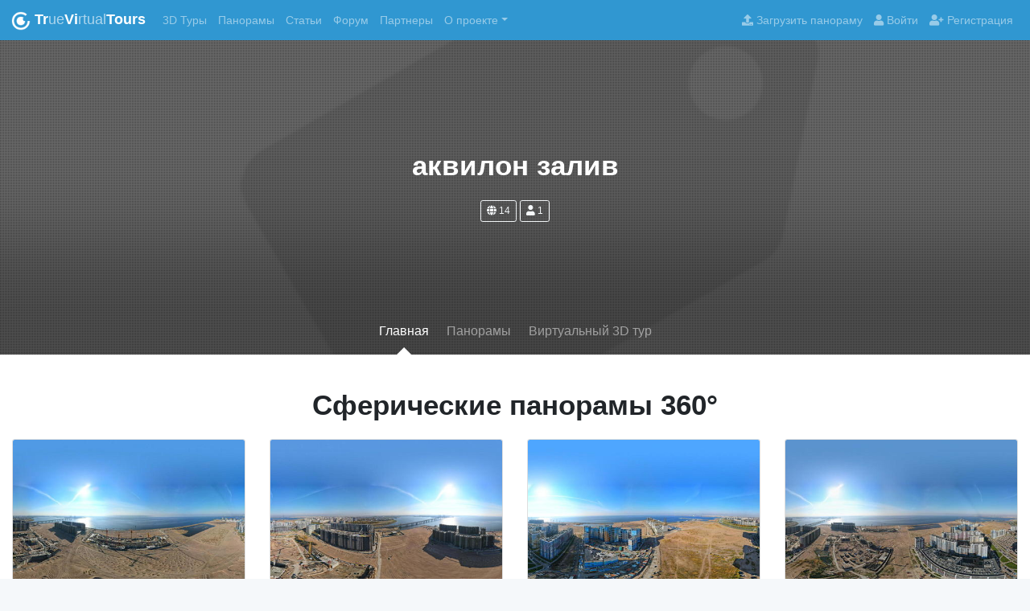

--- FILE ---
content_type: text/html; charset=UTF-8
request_url: https://truevirtualtours.com/ru/tag-info/-18
body_size: 11646
content:
<!DOCTYPE html>
<html
	lang="ru"
	ng-app="tvtApp"
	ng-init="init('ru','qzSS3J7wbYhrz_raor50efIgyDSxIc0esDrOb2DOpif-RNXq2IIa8Q2Wy5n1-Qw9vnK7DPRXpCrnYqM_UvuSEg==', false, false, '', '', '0.0813')"
>
<head>
	<meta charset="UTF-8">
	<meta http-equiv="X-UA-Compatible" content="IE=edge">
	<meta name="viewport" content="width=device-width, initial-scale=1">
	<meta name="google-site-verification" content="EGqcXk1FjWQsZ-HZsdEPQRl0NhcLJn9gcuD3vMIcs4o" />
	<title>аквилон залив | TrueVirtualTours</title>
	<meta name="csrf-param" content="_csrf">
<meta name="csrf-token" content="qzSS3J7wbYhrz_raor50efIgyDSxIc0esDrOb2DOpif-RNXq2IIa8Q2Wy5n1-Qw9vnK7DPRXpCrnYqM_UvuSEg==">
	<meta name="description" content="tag-type--desc. ">
<meta name="keywords" content="виртуальные туры, сферические панорамы, 3d туры, эквидистантная проекция, krpano free, Pannellum, PanoSalado, vr, виртуальная реальность, аналог roundme, аналог 1panorama, аналог kulla">
<meta property="og:image" content="https://truevirtualtours.com/img/true-virtual-tours-img.jpg">
<meta property="og:image:alt" content="аквилон залив | TrueVirtualTours">
<meta property="og:title" content="аквилон залив | TrueVirtualTours">
<meta property="og:description" content="tag-type--desc. ">
<meta property="og:url" content="https://truevirtualtours.com/ru/tag-info/-18">
<meta property="fb:app_id" content="340195693389684">
<meta property="og:locale" content="ru">
<meta property="og:type" content="website">
<meta property="og:image:width" content="1260">
<meta property="og:image:height" content="630">
<link href="/tag-info/-18" rel="alternate">
<link href="https://truevirtualtours.com/ru/tag-info/-18" rel="canonical">
<link href="/theme-app/dist/toolkit.min.css" rel="stylesheet">
<link href="/assets/f379b747/fontawesome/css/all.min.css" rel="stylesheet">
<link href="/assets/f379b747/angular-bootstrap/ui-bootstrap-csp.css" rel="stylesheet">
<link href="/assets/f379b747/ng-tags-input/ng-tags-input.min.css" rel="stylesheet">
<link href="/assets/f379b747/angularjs-slider/dist/rzslider.css" rel="stylesheet">
<link href="/assets/f379b747/angular-colorpicker-directive/css/color-picker.min.css" rel="stylesheet">
<link href="/assets/f379b747/AngularJS-Toaster/toaster.min.css" rel="stylesheet">
<link href="/css/site.css?rel=0.0813" rel="stylesheet">
<link href="/js/ol/ol.css" rel="stylesheet">
<script src="/assets/f379b747/jquery/dist/jquery.slim.min.js"></script>
<script src="/assets/f379b747/angular/angular.js"></script>
<script src="/assets/f379b747/angular-route/angular-route.js"></script>
<script src="/assets/f379b747/angular-sanitize/angular-sanitize.min.js"></script>
<script src="/assets/f379b747/angularjs-slider/dist/rzslider.min.js"></script>
<script src="/assets/f379b747/angular-bootstrap/ui-bootstrap.min.js"></script>
<script src="/assets/f379b747/angular-bootstrap/ui-bootstrap-tpls.min.js"></script>
<script src="/assets/f379b747/popper.js/dist/umd/popper.min.js"></script>
<script src="/assets/f379b747/ng-tags-input/ng-tags-input.min.js"></script>
<script src="/assets/f379b747/hammerjs/hammer.min.js"></script>
<script src="/assets/f379b747/angular-drag-and-drop-lists/angular-drag-and-drop-lists.min.js"></script>
<script src="/assets/f379b747/axios/dist/axios.min.js"></script>
<script src="/assets/f379b747/moment/min/moment.min.js"></script>
<script src="/assets/f379b747/moment/min/locales.min.js"></script>
<script src="/assets/f379b747/textAngular/dist/textAngular-rangy.min.js"></script>
<script src="/assets/f379b747/textAngular/dist/textAngular-sanitize.min.js"></script>
<script src="/assets/f379b747/textAngular/dist/textAngular.min.js"></script>
<script src="/assets/f379b747/angular-colorpicker-directive/js/color-picker.min.js"></script>	<link rel="manifest" href="/manifest.json">
	<link rel="apple-touch-icon" sizes="180x180" href="/img/apple-touch-icon.png">
	<link rel="icon" type="image/png" sizes="32x32" href="/img/favicon-32x32.png">
	<link rel="icon" type="image/png" sizes="16x16" href="/img/favicon-16x16.png">
	<link rel="mask-icon" href="/img/safari-pinned-tab.svg" color="#3097d1">
	<meta name="msapplication-TileColor" content="#2b5797">
	<meta name="theme-color" content="#ffffff">
</head>
<body ng-init="init()" ng-controller="mainController" class="d-flex flex-column" style="min-height: 100vh">
	<toaster-container toaster-options="{'close-button': true}"></toaster-container>
	
		<div class="flex-grow-1">
			
<nav class="navbar navbar-expand-lg navbar-dark bg-primary" style="z-index: 1030;">
	<a class="navbar-brand logo" href="/ru/" title="TrueVirtualTours">
		<img src="/img/logo-white.png" alt="TrueVirtualTours - Главная" id="top-nav-logo">
		<strong>Tr</strong>ue<strong>Vi</strong>rtual<strong>Tours</strong>	</a>
	<button
		class="navbar-toggler navbar-toggler-right d-lg-none"
		type="button"
		data-toggle="collapse"
		data-target="#navbarResponsive"
		aria-controls="navbarResponsive"
		aria-expanded="false"
		aria-label="Toggle navigation"
	>
		<span class="navbar-toggler-icon"></span>
	</button>

	<div class="collapse navbar-collapse" id="navbarResponsive">
		<ul class="navbar-nav mr-auto">

			<!-- 360 360-tours -->
			<li class="nav-item">
				<a
					class="nav-link"
					href="/ru/tours"
					title="Виртуальные туры 360°"
					target="_self"
				>
					3D Туры					<span class="sr-only">3D Туры</span>
				</a>
			</li>

			<!-- panoramas -->
			<li class="nav-item">
				<a
					class="nav-link"
					href="/ru/panoramas"
					title="Сферические панорамы 360°"
					target="_self"
				>
					Панорамы					<span class="sr-only">Панорамы</span>
				</a>
			</li>

			<!-- articles -->
			<li class="nav-item">
				<a
					class="nav-link"
					href="/ru/articles"
					title="Статьи"
					target="_self"
				>
					Статьи					<span class="sr-only">Статьи</span>
				</a>
			</li>

			<!-- Discussions -->
			<li class="nav-item">
									<a
						class="nav-link"
						href="https://forum.truevirtualtours.com"
						title="Обсуждения"
						target="_self"
					>
						Форум
						<span class="sr-only">Обсуждения</span>
					</a>
							</li>

			<!-- Partners -->
			<li class="nav-item">
				<a
					class="nav-link"
					href="/ru/partners"
					title="Партнеры"
					target="_self"
				>
					Партнеры					<span class="sr-only">Партнеры</span>
				</a>
			</li>

			<!-- About -->
			<li
				class="nav-item dropdown
				"
			>
				<a
					class="nav-link dropdown-toggle"
					href="/ru/article/tagged/equipment-for-360"
					id="community-360"
					role="button"
					data-toggle="dropdown"
					aria-haspopup="true"
					aria-expanded="false"
					title="О проекте TrueVirtualTours"
				>О проекте</a>

				<div class="dropdown-menu" aria-labelledby="community-360">

					<a class="dropdown-item"
						href="/ru/article/about"
						title="О проекте TrueVirtualTours"
					>О проекте</a>

					<a class="dropdown-item"
						href="/ru/article/help-center"
						title="Помощь"
					>Помощь</a>

					<a class="dropdown-item"
						href="/ru/site/plans"
						title="Цены">
						Цены					</a>

					<a class="dropdown-item"
						href="/ru/article/faq-trvi-tours"
						title="Вопросы и ответы о виртуальных турах и сферических панорамах">
						Вопросы и ответы					</a>

					<a class="dropdown-item"
						href="/ru/article/tagged/updates"
						title="Обновления сайта">
						Обновления сайта					</a>

				</div>
			</li>

	
							<li class="nav-item d-lg-none">
					<a class="nav-link" href="/ru/panoramas/upload" title="Загрузить панораму">
						Загрузить панораму					</a>
				</li>

				<li class="nav-item d-lg-none">
					<a class="nav-link" ng-click="signin()" href="" title="Войти">
						Войти					</a>
				</li>
				<li class="nav-item d-lg-none">
					<a class="nav-link" ng-click="signin('signup')" title="Регистрация">
						Регистрация					</a>
				</li>
					</ul>

		<ul id="#js-popoverContent" class="nav navbar-nav float-right mr-0 d-none d-lg-flex">
							<li class="nav-item">
					<a class="nav-link" href="/ru/panoramas/upload" title="Загрузить панораму">
						<i class="fa fa-upload" aria-hidden="true"></i> Загрузить панораму					</a>
				</li>
				<li class="nav-item">
					<a class="nav-link" ng-click="signin()" href="" title="Войти">
						<i class="fa fa-user" aria-hidden="true"></i> Войти					</a>
				</li>
				<li class="nav-item">
					<a class="nav-link" ng-click="signin('signup')" href="" title="Регистрация">
						<i class="fa fa-user-plus" aria-hidden="true"></i> Регистрация					</a>
				</li>
					</ul>
	</div>
</nav>
			


<div class="tvt-profile-header" style="background-position: center center; min-height: 350px; background-image: url(/img/tag-default.png);">
    <div class="profile-wrap" style="background-color: rgba(0,0,0,0.5);"></div>

    <div class="d-flex justify-content-center flex-column position-relative" style="z-index: 1000; min-height: 350px;">
        <div class="text-center">
            <h1 class="text-white mt-3">
                аквилон залив                            </h1>
                        <p class="text-white col-sm-6 mx-auto"></p>
        </div>

        <div class="text-white text-center">

            
            
            
            
                            <a href="/ru/panoramas/list?tagged=-18"
                    class="btn btn-sm mb-1 btn-outline-light"
                    data-toggle="tooltip" data-placement="top"
                    title="Сферические панорамы 360°"
                ><i class="fas fa-globe"></i> 14</a>
            
            
                            <a href="/ru/user/rating?link=-18"
                    class="btn btn-sm mb-1 btn-outline-light"
                    data-toggle="tooltip" data-placement="top"
                    title="Сообщество фотографов, 360° фотография"
                ><i class="fas fa-user"></i> 1</a>
            
            
        </div>
    </div>


    <nav class="profile-header-nav navbar-expand-md text-center">
        <button class="navbar-toggler text-white" type="button" data-toggle="collapse" data-target="#navbarTogglerDemo01" aria-controls="navbarTogglerDemo01" aria-expanded="false" aria-label="Toggle navigation">
            <i class="fa fa-bars" aria-hidden="true"></i>
        </button>
        <div class="collapse navbar-collapse justify-content-center" id="navbarTogglerDemo01">
            <ul class="nav nav-tabs d-block d-md-flex">
                <li class="nav-item">
                    <a class="nav-link active" href="/ru/tag-info/-18">Главная</a>
                </li>
                                                    <li class="nav-item">
                        <a class="nav-link" href="/ru/panoramas?tagged=-18">Панорамы</a>
                    </li>
                                                                                                    <li class="nav-item">
                        <a class="nav-link" href="/ru/tag-tour/-18">Виртуальный 3D тур</a>
                    </li>
                            </ul>
        </div>
    </nav>
</div>




    <div class="overflow-hidden bg-white">
        <div class="container my-5">
            <h1 class="mb-4 h1 text-center">Сферические панорамы 360&deg;</h1>
            <div class="row justify-content-md-center">
                                    <div class="col-sm-6 col-lg-4 col-xl-3 mb-4">
                        
<div
	class="card best-card shaddow-sm card-profile h-100 feed-card"
	ng-controller="panoramaViewController"
	ng-init='init({"id":57914,"lat":59.933959138889,"lng":30.198952222222,"lang":"ru","active":1,"current_lang":"ru","title":"\u041d\u0430\u043c\u044b\u0432 \u0412\u041e (\u0422\u041e\u0420 \u0413\u0440\u0443\u043f\u043f)","address":"W5MX+HH Vasileostrovsky District, Saint Petersburg, Russia","cimg":"https:\/\/storage.truevirtualtours.com\/public\/cache\/user_10245\/Panorama\/57914\/54x54circle\/Panorama_57914.png","feedimg":"https:\/\/storage.truevirtualtours.com\/public\/cache\/user_10245\/Panorama\/57914\/640x300\/Panorama_57914.jpg","tourimg":"https:\/\/storage.truevirtualtours.com\/public\/cache\/user_10245\/Panorama\/57914\/160x80\/Panorama_57914.jpg","user_name":"3D panorama","user_login":"ecnspb","user_avatar":"https:\/\/storage.truevirtualtours.com\/public\/cache\/user_10245\/User\/10245\/avatar\/66526_v_2\/50x50-c_User_10245.png","user_id":10245,"url":"\/ru\/panorama\/p-dji-0621-57914","pano_type":"image","pano_storage":"amazon","panourl":"\/ru\/panorama\/57914\/360view","isFavorite":null,"favoritesCount":"0","pos":{"fov":110.053,"h":-2.27443,"v":21.5378,"d":0,"a":0},"viewPoints":[{"id":5618,"user_id":10245,"panorama_id":57914,"type":0,"duration":0,"h":-2.27443,"v":21.5378,"f":110.053,"d":0,"a":0,"sort":0,"title":null,"description":null}],"points":[{"id":40690,"panorama_id":57914,"user_id":10245,"to_id":57913,"position":"-132.3557523431203|6.443164979061531","angle":0,"distorted":0,"skip_streetview":null,"backH":-182.1318499170385,"backV":"6.443164979061531","scale":100,"type":0},{"id":40691,"panorama_id":57914,"user_id":10245,"to_id":57912,"position":"-176.47624726423766|17.031282609208688","angle":0,"distorted":0,"skip_streetview":null,"backH":-219.76112487556048,"backV":"17.031282609208688","scale":100,"type":0},{"id":40692,"panorama_id":57914,"user_id":10245,"to_id":57910,"position":"-37.455816173692426|5.348092683380857","angle":0,"distorted":0,"skip_streetview":null,"backH":-296.32090332125944,"backV":"5.348092683380857","scale":100,"type":0},{"id":40693,"panorama_id":57914,"user_id":10245,"to_id":57911,"position":"130.64152349464203|34.167702762607355","angle":0,"distorted":0,"skip_streetview":null,"backH":-260.510693669656,"backV":"34.167702762607355","scale":100,"type":0},{"id":40694,"panorama_id":57914,"user_id":10245,"to_id":57903,"position":"-143.83243733874843|32.105522154520656","angle":0,"distorted":0,"skip_streetview":null,"backH":null,"backV":"32.105522154520656","scale":100,"type":0},{"id":40695,"panorama_id":57914,"user_id":10245,"to_id":57901,"position":"-91.41062437323467|18.882794619202464","angle":0,"distorted":0,"skip_streetview":null,"backH":null,"backV":"18.882794619202464","scale":100,"type":0},{"id":41960,"panorama_id":57914,"user_id":10245,"to_id":57912,"position":"-150.60217233050736|18.54720448854728","angle":0,"distorted":0,"skip_streetview":null,"backH":-206.5441355552661,"backV":"18.54720448854728","scale":50,"type":0},{"id":41961,"panorama_id":57914,"user_id":10245,"to_id":57901,"position":"-106.24455773167494|17.34427447152815","angle":0,"distorted":0,"skip_streetview":null,"backH":-218.72631377614567,"backV":"17.34427447152815","scale":55,"type":0},{"id":41962,"panorama_id":57914,"user_id":10245,"to_id":57910,"position":"-59.943684338182265|2.6303795820857157","angle":0,"distorted":0,"skip_streetview":null,"backH":-290.33075839672756,"backV":"2.6303795820857157","scale":50,"type":0},{"id":41963,"panorama_id":57914,"user_id":10245,"to_id":57907,"position":"-169.70275395208284|6.6127660094916045","angle":0,"distorted":0,"skip_streetview":null,"backH":-258.37321029244333,"backV":"6.6127660094916045","scale":50,"type":0},{"id":41964,"panorama_id":57914,"user_id":10245,"to_id":57918,"position":"-156.57432478619688|6.61935622044528","angle":0,"distorted":0,"skip_streetview":null,"backH":null,"backV":"6.61935622044528","scale":60,"type":0},{"id":41965,"panorama_id":57914,"user_id":10245,"to_id":57906,"position":"-148.80286568631269|6.242555864303935","angle":0,"distorted":0,"skip_streetview":null,"backH":null,"backV":"6.242555864303935","scale":60,"type":0},{"id":41966,"panorama_id":57914,"user_id":10245,"to_id":57913,"position":"-137.63176181079677|6.651079670235899","angle":0,"distorted":0,"skip_streetview":null,"backH":-173.87757279371846,"backV":"6.651079670235899","scale":60,"type":0},{"id":41967,"panorama_id":57914,"user_id":10245,"to_id":57904,"position":"-126.46465178763123|6.361129442229357","angle":0,"distorted":0,"skip_streetview":null,"backH":null,"backV":"6.361129442229357","scale":55,"type":0}],"infoPoints":[],"canEdit":false,"embed_url":"https:\/\/truevirtualtours.com\/ru\/panorama\/57914\/360view","type":0,"audio":null,"hlookatmin":-180,"hlookatmax":180,"vlookatmin":-90,"vlookatmax":90,"fovDefault":true,"fovmin":null,"fovmax":null,"heading_north":null,"settings":null,"hasSplash":false,"pano_xml":"https:\/\/truevirtualtours.com\/ru\/panorama\/scene\/57914.xml","xml_path":"https:\/\/truevirtualtours.com\/ru\/panorama\/57914.xml"})'
	ng-show="!(local.deleted || local.isLoading.delete)"
>
	<div
		class="card-header"
		style="background-image: url(https://storage.truevirtualtours.com/public/cache/user_10245/Panorama/57914/640x300/Panorama_57914.jpg);background-repeat: no-repeat; background-position: 50% 50%; background-size: cover;"
	></div>
	<div class="card-body text-xs-center d-flex flex-column">
		<a href="/ru/ecnspb" title="3D panorama" class="user-image above-stretched-link">
			<img src="https://storage.truevirtualtours.com/public/cache/user_10245/User/10245/avatar/66526_v_2/50x50-c_User_10245.png" alt="" class="card-profile-img" style="width: 50px; height: 50px;">
		</a>
		<h5
			title="Намыв ВО (ТОР Групп)"
			class="card-title overflow-hidden text-nowrap text-truncate">
			Намыв ВО (ТОР Групп)		</h5>

		<p class="mb-4 d-none overflow-hidden d-sm-block text-muted text-nowrap text-truncate"><i class="icon icon-location-pin"></i> W5MX+HH Vasileostrovsky District, Saint Petersburg, Russia</p>		<a href="/ru/panorama/p-dji-0621-57914" class="stretched-link"></a>

		<div class="mt-auto">
							<button class="btn btn-light btn-sm mt-1">
					<i
						class="far fa-eye"											></i> 58				</button>
						<button class="btn btn-light btn-sm mt-1">
				<span class="icon icon-clock"></span> 02.10.2021			</button>
			<button
				class="btn btn-light btn-sm text-center above-stretched-link mt-1"
				ng-click="toggleFavorite($event.currentTarget,'Panorama',57914)"
				ng-class="{'text-warning': local.isFavorite && !local.isLoading.favorite}"
			>
				<i class="fa fa-spinner fa-spin" ng-cloak ng-show="local.isLoading.favorite"></i>
				<span class="icon icon-heart" ng-show="!local.isLoading.favorite"></span>
				<span class="text-dark" ng-if="local.favoritesCount>0" ng-cloak>{{local.favoritesCount}}</span>
			</button>

			
							<button
					class="btn btn-light btn-sm above-stretched-link mt-1"
					data-container="body"
					data-toggle="popover"
					data-placement="top"
					data-html="true"
					title="Связанные теги"
					data-content="<div class='mt-1'>
													
<a
	href='/ru/tag-info/dji-mavic-air-2'
	target='_self'
	class='btn btn-xs btn-pill
									btn-success
							 mb-2	'
>
		<i class='fas fa-camera'></i>			
	DJI FC3170	</a>
													
<a
	href='/ru/tag-info/-18'
	target='_self'
	class='btn btn-xs btn-pill
									btn-secondary
							 mb-2	'
>
					
	аквилон залив	</a>
													
<a
	href='/ru/tag-info/-21'
	target='_self'
	class='btn btn-xs btn-pill
									btn-secondary
							 mb-2	'
>
					
	Морская набережная	</a>
													
<a
	href='/ru/tag-info/saint-petersburg'
	target='_self'
	class='btn btn-xs btn-pill
									btn-secondary
							 mb-2	'
>
			<i class='fas fa-map-marker-alt'></i>		
	Санкт-Петербург	</a>
													
<a
	href='/ru/tag-info/sankt-peterburg'
	target='_self'
	class='btn btn-xs btn-pill
									btn-secondary
							 mb-2	'
>
			<i class='fas fa-map-marker-alt'></i>		
	Санкт-Петербург	</a>
													
<a
	href='/ru/tag-info/russia-1'
	target='_self'
	class='btn btn-xs btn-pill
									btn-secondary
							 mb-2	'
>
			<i class='fas fa-map-marker-alt'></i>		
	Россия	</a>
						</div>"
					data-trigger="click"
				>
					<i class="fas fa-tags"></i> 6				</button>
			
		</div>
	</div>
</div>
                    </div>
                                    <div class="col-sm-6 col-lg-4 col-xl-3 mb-4">
                        
<div
	class="card best-card shaddow-sm card-profile h-100 feed-card"
	ng-controller="panoramaViewController"
	ng-init='init({"id":57902,"lat":59.932700555556,"lng":30.202804833333,"lang":"ru","active":1,"current_lang":"ru","title":"\u041d\u0430\u043c\u044b\u0432 \u0412\u041e","address":"\u043f\u043b. \u0415\u0432\u0440\u043e\u043f\u044b, 2, Sankt-Peterburg, Russia, 199226","cimg":"https:\/\/storage.truevirtualtours.com\/public\/cache\/user_10245\/Panorama\/57902\/54x54circle\/Panorama_57902.png","feedimg":"https:\/\/storage.truevirtualtours.com\/public\/cache\/user_10245\/Panorama\/57902\/640x300\/Panorama_57902.jpg","tourimg":"https:\/\/storage.truevirtualtours.com\/public\/cache\/user_10245\/Panorama\/57902\/160x80\/Panorama_57902.jpg","user_name":"3D panorama","user_login":"ecnspb","user_avatar":"https:\/\/storage.truevirtualtours.com\/public\/cache\/user_10245\/User\/10245\/avatar\/66526_v_2\/50x50-c_User_10245.png","user_id":10245,"url":"\/ru\/panorama\/p-dji-0623","pano_type":"image","pano_storage":"amazon","panourl":"\/ru\/panorama\/57902\/360view","isFavorite":null,"favoritesCount":"0","pos":{"fov":110,"h":131.5,"v":26.9314,"d":0,"a":0},"viewPoints":[{"id":5617,"user_id":10245,"panorama_id":57902,"type":0,"duration":0,"h":131.5,"v":26.9314,"f":110,"d":0,"a":0,"sort":0,"title":null,"description":null}],"points":[],"infoPoints":[],"canEdit":false,"embed_url":"https:\/\/truevirtualtours.com\/ru\/panorama\/57902\/360view","type":0,"audio":null,"hlookatmin":-180,"hlookatmax":180,"vlookatmin":-90,"vlookatmax":90,"fovDefault":true,"fovmin":null,"fovmax":null,"heading_north":null,"settings":null,"hasSplash":false,"pano_xml":"https:\/\/truevirtualtours.com\/ru\/panorama\/scene\/57902.xml","xml_path":"https:\/\/truevirtualtours.com\/ru\/panorama\/57902.xml"})'
	ng-show="!(local.deleted || local.isLoading.delete)"
>
	<div
		class="card-header"
		style="background-image: url(https://storage.truevirtualtours.com/public/cache/user_10245/Panorama/57902/640x300/Panorama_57902.jpg);background-repeat: no-repeat; background-position: 50% 50%; background-size: cover;"
	></div>
	<div class="card-body text-xs-center d-flex flex-column">
		<a href="/ru/ecnspb" title="3D panorama" class="user-image above-stretched-link">
			<img src="https://storage.truevirtualtours.com/public/cache/user_10245/User/10245/avatar/66526_v_2/50x50-c_User_10245.png" alt="" class="card-profile-img" style="width: 50px; height: 50px;">
		</a>
		<h5
			title="Намыв ВО"
			class="card-title overflow-hidden text-nowrap text-truncate">
			Намыв ВО		</h5>

		<p class="mb-4 d-none overflow-hidden d-sm-block text-muted text-nowrap text-truncate"><i class="icon icon-location-pin"></i> пл. Европы, 2, Sankt-Peterburg, Russia, 199226</p>		<a href="/ru/panorama/p-dji-0623" class="stretched-link"></a>

		<div class="mt-auto">
							<button class="btn btn-light btn-sm mt-1">
					<i
						class="far fa-eye"											></i> 38				</button>
						<button class="btn btn-light btn-sm mt-1">
				<span class="icon icon-clock"></span> 02.10.2021			</button>
			<button
				class="btn btn-light btn-sm text-center above-stretched-link mt-1"
				ng-click="toggleFavorite($event.currentTarget,'Panorama',57902)"
				ng-class="{'text-warning': local.isFavorite && !local.isLoading.favorite}"
			>
				<i class="fa fa-spinner fa-spin" ng-cloak ng-show="local.isLoading.favorite"></i>
				<span class="icon icon-heart" ng-show="!local.isLoading.favorite"></span>
				<span class="text-dark" ng-if="local.favoritesCount>0" ng-cloak>{{local.favoritesCount}}</span>
			</button>

			
							<button
					class="btn btn-light btn-sm above-stretched-link mt-1"
					data-container="body"
					data-toggle="popover"
					data-placement="top"
					data-html="true"
					title="Связанные теги"
					data-content="<div class='mt-1'>
													
<a
	href='/ru/tag-info/dji-mavic-air-2'
	target='_self'
	class='btn btn-xs btn-pill
									btn-success
							 mb-2	'
>
		<i class='fas fa-camera'></i>			
	DJI FC3170	</a>
													
<a
	href='/ru/tag-info/-18'
	target='_self'
	class='btn btn-xs btn-pill
									btn-secondary
							 mb-2	'
>
					
	аквилон залив	</a>
													
<a
	href='/ru/tag-info/sankt-peterburg-0'
	target='_self'
	class='btn btn-xs btn-pill
									btn-secondary
							 mb-2	'
>
			<i class='fas fa-map-marker-alt'></i>		
	Санкт-Петербург	</a>
													
<a
	href='/ru/tag-info/vasileostrovskiy'
	target='_self'
	class='btn btn-xs btn-pill
									btn-secondary
							 mb-2	'
>
			<i class='fas fa-map-marker-alt'></i>		
	Василеостровский	</a>
													
<a
	href='/ru/tag-info/russia-1'
	target='_self'
	class='btn btn-xs btn-pill
									btn-secondary
							 mb-2	'
>
			<i class='fas fa-map-marker-alt'></i>		
	Россия	</a>
						</div>"
					data-trigger="click"
				>
					<i class="fas fa-tags"></i> 5				</button>
			
		</div>
	</div>
</div>
                    </div>
                                    <div class="col-sm-6 col-lg-4 col-xl-3 mb-4">
                        
<div
	class="card best-card shaddow-sm card-profile h-100 feed-card"
	ng-controller="panoramaViewController"
	ng-init='init({"id":57916,"lat":59.939093944444,"lng":30.199697333333,"lang":"ru","active":1,"current_lang":"ru","title":"\u041d\u0430\u043c\u044b\u0432 \u0412\u041e (\u0422\u041e\u0420 \u0413\u0440\u0443\u043f\u043f)","address":"\u0431\u0443\u043b. \u0412\u0438\u043b\u044c\u043a\u0438\u0446\u043a\u0438\u0439, 4, Sankt-Peterburg, Russia, 199226","cimg":"https:\/\/storage.truevirtualtours.com\/public\/cache\/user_10245\/Panorama\/57916\/54x54circle\/Panorama_57916.png","feedimg":"https:\/\/storage.truevirtualtours.com\/public\/cache\/user_10245\/Panorama\/57916\/640x300\/Panorama_57916.jpg","tourimg":"https:\/\/storage.truevirtualtours.com\/public\/cache\/user_10245\/Panorama\/57916\/160x80\/Panorama_57916.jpg","user_name":"3D panorama","user_login":"ecnspb","user_avatar":"https:\/\/storage.truevirtualtours.com\/public\/cache\/user_10245\/User\/10245\/avatar\/66526_v_2\/50x50-c_User_10245.png","user_id":10245,"url":"\/ru\/panorama\/p-dji-0661","pano_type":"image","pano_storage":"amazon","panourl":"\/ru\/panorama\/57916\/360view","isFavorite":null,"favoritesCount":"0","pos":{"fov":110,"h":0,"v":0,"d":0,"a":0},"viewPoints":[],"points":[],"infoPoints":[],"canEdit":false,"embed_url":"https:\/\/truevirtualtours.com\/ru\/panorama\/57916\/360view","type":0,"audio":null,"hlookatmin":-180,"hlookatmax":180,"vlookatmin":-90,"vlookatmax":90,"fovDefault":true,"fovmin":null,"fovmax":null,"heading_north":null,"settings":null,"hasSplash":false,"pano_xml":"https:\/\/truevirtualtours.com\/ru\/panorama\/scene\/57916.xml","xml_path":"https:\/\/truevirtualtours.com\/ru\/panorama\/57916.xml"})'
	ng-show="!(local.deleted || local.isLoading.delete)"
>
	<div
		class="card-header"
		style="background-image: url(https://storage.truevirtualtours.com/public/cache/user_10245/Panorama/57916/640x300/Panorama_57916.jpg);background-repeat: no-repeat; background-position: 50% 50%; background-size: cover;"
	></div>
	<div class="card-body text-xs-center d-flex flex-column">
		<a href="/ru/ecnspb" title="3D panorama" class="user-image above-stretched-link">
			<img src="https://storage.truevirtualtours.com/public/cache/user_10245/User/10245/avatar/66526_v_2/50x50-c_User_10245.png" alt="" class="card-profile-img" style="width: 50px; height: 50px;">
		</a>
		<h5
			title="Намыв ВО (ТОР Групп)"
			class="card-title overflow-hidden text-nowrap text-truncate">
			Намыв ВО (ТОР Групп)		</h5>

		<p class="mb-4 d-none overflow-hidden d-sm-block text-muted text-nowrap text-truncate"><i class="icon icon-location-pin"></i> бул. Вилькицкий, 4, Sankt-Peterburg, Russia, 199226</p>		<a href="/ru/panorama/p-dji-0661" class="stretched-link"></a>

		<div class="mt-auto">
							<button class="btn btn-light btn-sm mt-1">
					<i
						class="far fa-eye"											></i> 28				</button>
						<button class="btn btn-light btn-sm mt-1">
				<span class="icon icon-clock"></span> 02.10.2021			</button>
			<button
				class="btn btn-light btn-sm text-center above-stretched-link mt-1"
				ng-click="toggleFavorite($event.currentTarget,'Panorama',57916)"
				ng-class="{'text-warning': local.isFavorite && !local.isLoading.favorite}"
			>
				<i class="fa fa-spinner fa-spin" ng-cloak ng-show="local.isLoading.favorite"></i>
				<span class="icon icon-heart" ng-show="!local.isLoading.favorite"></span>
				<span class="text-dark" ng-if="local.favoritesCount>0" ng-cloak>{{local.favoritesCount}}</span>
			</button>

			
							<button
					class="btn btn-light btn-sm above-stretched-link mt-1"
					data-container="body"
					data-toggle="popover"
					data-placement="top"
					data-html="true"
					title="Связанные теги"
					data-content="<div class='mt-1'>
													
<a
	href='/ru/tag-info/dji-mavic-air-2'
	target='_self'
	class='btn btn-xs btn-pill
									btn-success
							 mb-2	'
>
		<i class='fas fa-camera'></i>			
	DJI FC3170	</a>
													
<a
	href='/ru/tag-info/-21'
	target='_self'
	class='btn btn-xs btn-pill
									btn-secondary
							 mb-2	'
>
					
	Морская набережная	</a>
													
<a
	href='/ru/tag-info/-18'
	target='_self'
	class='btn btn-xs btn-pill
									btn-secondary
							 mb-2	'
>
					
	аквилон залив	</a>
													
<a
	href='/ru/tag-info/sankt-peterburg-0'
	target='_self'
	class='btn btn-xs btn-pill
									btn-secondary
							 mb-2	'
>
			<i class='fas fa-map-marker-alt'></i>		
	Санкт-Петербург	</a>
													
<a
	href='/ru/tag-info/vasileostrovskiy'
	target='_self'
	class='btn btn-xs btn-pill
									btn-secondary
							 mb-2	'
>
			<i class='fas fa-map-marker-alt'></i>		
	Василеостровский	</a>
													
<a
	href='/ru/tag-info/russia-1'
	target='_self'
	class='btn btn-xs btn-pill
									btn-secondary
							 mb-2	'
>
			<i class='fas fa-map-marker-alt'></i>		
	Россия	</a>
						</div>"
					data-trigger="click"
				>
					<i class="fas fa-tags"></i> 6				</button>
			
		</div>
	</div>
</div>
                    </div>
                                    <div class="col-sm-6 col-lg-4 col-xl-3 mb-4">
                        
<div
	class="card best-card shaddow-sm card-profile h-100 feed-card"
	ng-controller="panoramaViewController"
	ng-init='init({"id":57912,"lat":59.935912138889,"lng":30.202212916667,"lang":"ru","active":1,"current_lang":"ru","title":"\u041d\u0430\u043c\u044b\u0432 \u0412\u041e (\u0422\u041e\u0420 \u0413\u0440\u0443\u043f\u043f)","address":"Bul&amp;#039;var Aleksandra Grina, 3, Sankt-Peterburg, Russia, 199226","cimg":"https:\/\/storage.truevirtualtours.com\/public\/cache\/user_10245\/Panorama\/57912\/54x54circle\/Panorama_57912.png","feedimg":"https:\/\/storage.truevirtualtours.com\/public\/cache\/user_10245\/Panorama\/57912\/640x300\/Panorama_57912.jpg","tourimg":"https:\/\/storage.truevirtualtours.com\/public\/cache\/user_10245\/Panorama\/57912\/160x80\/Panorama_57912.jpg","user_name":"3D panorama","user_login":"ecnspb","user_avatar":"https:\/\/storage.truevirtualtours.com\/public\/cache\/user_10245\/User\/10245\/avatar\/66526_v_2\/50x50-c_User_10245.png","user_id":10245,"url":"\/ru\/panorama\/p-dji-0619","pano_type":"image","pano_storage":"amazon","panourl":"\/ru\/panorama\/57912\/360view","isFavorite":null,"favoritesCount":"0","pos":{"fov":110,"h":0,"v":0,"d":0,"a":0},"viewPoints":[],"points":[{"id":40702,"panorama_id":57912,"user_id":10245,"to_id":57914,"position":"-39.76112487556048|20.041334002018868","angle":0,"distorted":0,"skip_streetview":null,"backH":-356.47624726423766,"backV":"20.041334002018868","scale":100,"type":0},{"id":40703,"panorama_id":57912,"user_id":10245,"to_id":57913,"position":"-104.94833213239039|17.177201411365218","angle":0,"distorted":0,"skip_streetview":null,"backH":-133.09305129569327,"backV":"17.177201411365218","scale":100,"type":0},{"id":40704,"panorama_id":57912,"user_id":10245,"to_id":57910,"position":"-58.29313915656644|3.682061875954381","angle":0,"distorted":0,"skip_streetview":null,"backH":-273.19157774077104,"backV":"3.682061875954381","scale":100,"type":0},{"id":40705,"panorama_id":57912,"user_id":10245,"to_id":57911,"position":"-0.3926313629838205|34.06672073856869","angle":0,"distorted":0,"skip_streetview":null,"backH":-348.36078734681337,"backV":"34.06672073856869","scale":100,"type":0},{"id":40706,"panorama_id":57912,"user_id":10245,"to_id":57903,"position":"-53.71733515914042|42.23263241634899","angle":0,"distorted":0,"skip_streetview":null,"backH":-228.76081964274556,"backV":"42.23263241634899","scale":100,"type":0},{"id":40707,"panorama_id":57912,"user_id":10245,"to_id":57901,"position":"-79.07601719847509|20.176115935197398","angle":0,"distorted":0,"skip_streetview":null,"backH":-153.84261944344797,"backV":"20.176115935197398","scale":100,"type":0},{"id":41976,"panorama_id":57912,"user_id":10245,"to_id":57901,"position":"-77.30957916419607|19.41068490733554","angle":0,"distorted":0,"skip_streetview":null,"backH":-151.6995194184322,"backV":"19.41068490733554","scale":60,"type":0},{"id":41977,"panorama_id":57912,"user_id":10245,"to_id":57914,"position":"-26.54413555526611|24.74644942188382","angle":0,"distorted":0,"skip_streetview":null,"backH":-330.60217233050736,"backV":"24.74644942188382","scale":60,"type":0},{"id":41978,"panorama_id":57912,"user_id":10245,"to_id":57910,"position":"-58.6270559916689|3.8601446964547024","angle":0,"distorted":0,"skip_streetview":null,"backH":-275.41330197265984,"backV":"3.8601446964547024","scale":55,"type":0},{"id":41979,"panorama_id":57912,"user_id":10245,"to_id":57918,"position":"-161.43165797857716|23.98226372322053","angle":0,"distorted":0,"skip_streetview":null,"backH":-21.824471538004616,"backV":"23.98226372322053","scale":60,"type":0},{"id":41980,"panorama_id":57912,"user_id":10245,"to_id":57907,"position":"175.62523018347395|24.17680328711884","angle":0,"distorted":0,"skip_streetview":null,"backH":-268.59888255385835,"backV":"24.17680328711884","scale":55,"type":0},{"id":41981,"panorama_id":57912,"user_id":10245,"to_id":57906,"position":"-138.41392752743843|21.31288777417359","angle":0,"distorted":0,"skip_streetview":null,"backH":null,"backV":"21.31288777417359","scale":55,"type":0},{"id":41982,"panorama_id":57912,"user_id":10245,"to_id":57913,"position":"-118.66988627040493|24.585735106599646","angle":0,"distorted":0,"skip_streetview":null,"backH":-137.42948241589994,"backV":"24.585735106599646","scale":60,"type":0},{"id":41983,"panorama_id":57912,"user_id":10245,"to_id":57904,"position":"-109.56528257667364|19.944070589261592","angle":0,"distorted":0,"skip_streetview":null,"backH":null,"backV":"19.944070589261592","scale":60,"type":0}],"infoPoints":[],"canEdit":false,"embed_url":"https:\/\/truevirtualtours.com\/ru\/panorama\/57912\/360view","type":0,"audio":null,"hlookatmin":-180,"hlookatmax":180,"vlookatmin":-90,"vlookatmax":90,"fovDefault":true,"fovmin":null,"fovmax":null,"heading_north":null,"settings":null,"hasSplash":false,"pano_xml":"https:\/\/truevirtualtours.com\/ru\/panorama\/scene\/57912.xml","xml_path":"https:\/\/truevirtualtours.com\/ru\/panorama\/57912.xml"})'
	ng-show="!(local.deleted || local.isLoading.delete)"
>
	<div
		class="card-header"
		style="background-image: url(https://storage.truevirtualtours.com/public/cache/user_10245/Panorama/57912/640x300/Panorama_57912.jpg);background-repeat: no-repeat; background-position: 50% 50%; background-size: cover;"
	></div>
	<div class="card-body text-xs-center d-flex flex-column">
		<a href="/ru/ecnspb" title="3D panorama" class="user-image above-stretched-link">
			<img src="https://storage.truevirtualtours.com/public/cache/user_10245/User/10245/avatar/66526_v_2/50x50-c_User_10245.png" alt="" class="card-profile-img" style="width: 50px; height: 50px;">
		</a>
		<h5
			title="Намыв ВО (ТОР Групп)"
			class="card-title overflow-hidden text-nowrap text-truncate">
			Намыв ВО (ТОР Групп)		</h5>

		<p class="mb-4 d-none overflow-hidden d-sm-block text-muted text-nowrap text-truncate"><i class="icon icon-location-pin"></i> Bul'var Aleksandra Grina, 3, Sankt-Peterburg, Russia, 199226</p>		<a href="/ru/panorama/p-dji-0619" class="stretched-link"></a>

		<div class="mt-auto">
							<button class="btn btn-light btn-sm mt-1">
					<i
						class="far fa-eye"											></i> 25				</button>
						<button class="btn btn-light btn-sm mt-1">
				<span class="icon icon-clock"></span> 02.10.2021			</button>
			<button
				class="btn btn-light btn-sm text-center above-stretched-link mt-1"
				ng-click="toggleFavorite($event.currentTarget,'Panorama',57912)"
				ng-class="{'text-warning': local.isFavorite && !local.isLoading.favorite}"
			>
				<i class="fa fa-spinner fa-spin" ng-cloak ng-show="local.isLoading.favorite"></i>
				<span class="icon icon-heart" ng-show="!local.isLoading.favorite"></span>
				<span class="text-dark" ng-if="local.favoritesCount>0" ng-cloak>{{local.favoritesCount}}</span>
			</button>

			
							<button
					class="btn btn-light btn-sm above-stretched-link mt-1"
					data-container="body"
					data-toggle="popover"
					data-placement="top"
					data-html="true"
					title="Связанные теги"
					data-content="<div class='mt-1'>
													
<a
	href='/ru/tag-info/dji-mavic-air-2'
	target='_self'
	class='btn btn-xs btn-pill
									btn-success
							 mb-2	'
>
		<i class='fas fa-camera'></i>			
	DJI FC3170	</a>
													
<a
	href='/ru/tag-info/-18'
	target='_self'
	class='btn btn-xs btn-pill
									btn-secondary
							 mb-2	'
>
					
	аквилон залив	</a>
													
<a
	href='/ru/tag-info/-21'
	target='_self'
	class='btn btn-xs btn-pill
									btn-secondary
							 mb-2	'
>
					
	Морская набережная	</a>
													
<a
	href='/ru/tag-info/sankt-peterburg-0'
	target='_self'
	class='btn btn-xs btn-pill
									btn-secondary
							 mb-2	'
>
			<i class='fas fa-map-marker-alt'></i>		
	Санкт-Петербург	</a>
													
<a
	href='/ru/tag-info/vasileostrovskiy'
	target='_self'
	class='btn btn-xs btn-pill
									btn-secondary
							 mb-2	'
>
			<i class='fas fa-map-marker-alt'></i>		
	Василеостровский	</a>
													
<a
	href='/ru/tag-info/russia-1'
	target='_self'
	class='btn btn-xs btn-pill
									btn-secondary
							 mb-2	'
>
			<i class='fas fa-map-marker-alt'></i>		
	Россия	</a>
						</div>"
					data-trigger="click"
				>
					<i class="fas fa-tags"></i> 6				</button>
			
		</div>
	</div>
</div>
                    </div>
                                    <div class="col-sm-6 col-lg-4 col-xl-3 mb-4">
                        
<div
	class="card best-card shaddow-sm card-profile h-100 feed-card"
	ng-controller="panoramaViewController"
	ng-init='init({"id":57913,"lat":59.934350361111,"lng":30.207032222222,"lang":"ru","active":1,"current_lang":"ru","title":"\u041d\u0430\u043c\u044b\u0432 \u0412\u041e (\u0422\u041e\u0420 \u0413\u0440\u0443\u043f\u043f)","address":"Ulitsa Vadima Shefnera, 2 2, Sankt-Peterburg, Russia, 199226","cimg":"https:\/\/storage.truevirtualtours.com\/public\/cache\/user_10245\/Panorama\/57913\/54x54circle\/Panorama_57913.png","feedimg":"https:\/\/storage.truevirtualtours.com\/public\/cache\/user_10245\/Panorama\/57913\/640x300\/Panorama_57913.jpg","tourimg":"https:\/\/storage.truevirtualtours.com\/public\/cache\/user_10245\/Panorama\/57913\/160x80\/Panorama_57913.jpg","user_name":"3D panorama","user_login":"ecnspb","user_avatar":"https:\/\/storage.truevirtualtours.com\/public\/cache\/user_10245\/User\/10245\/avatar\/66526_v_2\/50x50-c_User_10245.png","user_id":10245,"url":"\/ru\/panorama\/p-dji-0617","pano_type":"image","pano_storage":"amazon","panourl":"\/ru\/panorama\/57913\/360view","isFavorite":null,"favoritesCount":"0","pos":{"fov":110,"h":0,"v":0,"d":0,"a":0},"viewPoints":[],"points":[{"id":40696,"panorama_id":57913,"user_id":10245,"to_id":57914,"position":"-2.131849917038494|10.917923614523515","angle":0,"distorted":0,"skip_streetview":null,"backH":-312.3557523431203,"backV":"10.917923614523515","scale":100,"type":0},{"id":40697,"panorama_id":57913,"user_id":10245,"to_id":57912,"position":"46.90694870430673|21.19026462647357","angle":0,"distorted":0,"skip_streetview":null,"backH":-284.9483321323904,"backV":"21.19026462647357","scale":100,"type":0},{"id":40698,"panorama_id":57913,"user_id":10245,"to_id":57910,"position":"-55.63468064291504|2.2851513042694847","angle":0,"distorted":0,"skip_streetview":null,"backH":-255.98942385599707,"backV":"2.2851513042694847","scale":100,"type":0},{"id":40699,"panorama_id":57913,"user_id":10245,"to_id":57911,"position":"31.1483543987153|10.77333817096049","angle":0,"distorted":0,"skip_streetview":null,"backH":-320.66761141218046,"backV":"10.77333817096049","scale":100,"type":0},{"id":40700,"panorama_id":57913,"user_id":10245,"to_id":57903,"position":"14.842205828709439|16.391073915551917","angle":0,"distorted":0,"skip_streetview":null,"backH":-160.43437885219845,"backV":"16.391073915551917","scale":100,"type":0},{"id":40701,"panorama_id":57913,"user_id":10245,"to_id":57901,"position":"-34.39703420885189|13.336119422742266","angle":0,"distorted":0,"skip_streetview":null,"backH":-113.73372724326794,"backV":"13.336119422742266","scale":100,"type":0},{"id":41968,"panorama_id":57913,"user_id":10245,"to_id":57904,"position":"-69.89007371068573|53.957066446623315","angle":0,"distorted":0,"skip_streetview":null,"backH":-176.36468000028282,"backV":"53.957066446623315","scale":55,"type":0},{"id":41969,"panorama_id":57913,"user_id":10245,"to_id":57910,"position":"-59.5551421999715|1.2530928862956678","angle":0,"distorted":0,"skip_streetview":null,"backH":-252.34031254817603,"backV":"1.2530928862956678","scale":55,"type":0},{"id":41970,"panorama_id":57913,"user_id":10245,"to_id":57901,"position":"-24.888841223589054|14.772496556068372","angle":0,"distorted":0,"skip_streetview":null,"backH":-95.66897084310762,"backV":"14.772496556068372","scale":55,"type":0},{"id":41971,"panorama_id":57913,"user_id":10245,"to_id":57914,"position":"6.122427206281543|10.017540879601176","angle":0,"distorted":0,"skip_streetview":null,"backH":-317.6317618107968,"backV":"10.017540879601176","scale":60,"type":0},{"id":41972,"panorama_id":57913,"user_id":10245,"to_id":57912,"position":"42.57051758410006|22.85843439884643","angle":0,"distorted":0,"skip_streetview":null,"backH":-298.66988627040496,"backV":"22.85843439884643","scale":60,"type":0},{"id":41973,"panorama_id":57913,"user_id":10245,"to_id":57906,"position":"97.38689882553209|41.61838835665909","angle":0,"distorted":0,"skip_streetview":null,"backH":-181.0422653159635,"backV":"41.61838835665909","scale":55,"type":0},{"id":41974,"panorama_id":57913,"user_id":10245,"to_id":57918,"position":"103.9672305234566|30.456637863429606","angle":0,"distorted":0,"skip_streetview":null,"backH":-100.49163428540908,"backV":"30.456637863429606","scale":60,"type":0},{"id":41975,"panorama_id":57913,"user_id":10245,"to_id":57907,"position":"102.76351311865608|17.90384505815477","angle":0,"distorted":0,"skip_streetview":null,"backH":-305.7132136221235,"backV":"17.90384505815477","scale":60,"type":0}],"infoPoints":[],"canEdit":false,"embed_url":"https:\/\/truevirtualtours.com\/ru\/panorama\/57913\/360view","type":0,"audio":null,"hlookatmin":-180,"hlookatmax":180,"vlookatmin":-90,"vlookatmax":90,"fovDefault":true,"fovmin":null,"fovmax":null,"heading_north":null,"settings":null,"hasSplash":false,"pano_xml":"https:\/\/truevirtualtours.com\/ru\/panorama\/scene\/57913.xml","xml_path":"https:\/\/truevirtualtours.com\/ru\/panorama\/57913.xml"})'
	ng-show="!(local.deleted || local.isLoading.delete)"
>
	<div
		class="card-header"
		style="background-image: url(https://storage.truevirtualtours.com/public/cache/user_10245/Panorama/57913/640x300/Panorama_57913.jpg);background-repeat: no-repeat; background-position: 50% 50%; background-size: cover;"
	></div>
	<div class="card-body text-xs-center d-flex flex-column">
		<a href="/ru/ecnspb" title="3D panorama" class="user-image above-stretched-link">
			<img src="https://storage.truevirtualtours.com/public/cache/user_10245/User/10245/avatar/66526_v_2/50x50-c_User_10245.png" alt="" class="card-profile-img" style="width: 50px; height: 50px;">
		</a>
		<h5
			title="Намыв ВО (ТОР Групп)"
			class="card-title overflow-hidden text-nowrap text-truncate">
			Намыв ВО (ТОР Групп)		</h5>

		<p class="mb-4 d-none overflow-hidden d-sm-block text-muted text-nowrap text-truncate"><i class="icon icon-location-pin"></i> Ulitsa Vadima Shefnera, 2 2, Sankt-Peterburg, Russia, 199226</p>		<a href="/ru/panorama/p-dji-0617" class="stretched-link"></a>

		<div class="mt-auto">
							<button class="btn btn-light btn-sm mt-1">
					<i
						class="far fa-eye"											></i> 24				</button>
						<button class="btn btn-light btn-sm mt-1">
				<span class="icon icon-clock"></span> 02.10.2021			</button>
			<button
				class="btn btn-light btn-sm text-center above-stretched-link mt-1"
				ng-click="toggleFavorite($event.currentTarget,'Panorama',57913)"
				ng-class="{'text-warning': local.isFavorite && !local.isLoading.favorite}"
			>
				<i class="fa fa-spinner fa-spin" ng-cloak ng-show="local.isLoading.favorite"></i>
				<span class="icon icon-heart" ng-show="!local.isLoading.favorite"></span>
				<span class="text-dark" ng-if="local.favoritesCount>0" ng-cloak>{{local.favoritesCount}}</span>
			</button>

			
							<button
					class="btn btn-light btn-sm above-stretched-link mt-1"
					data-container="body"
					data-toggle="popover"
					data-placement="top"
					data-html="true"
					title="Связанные теги"
					data-content="<div class='mt-1'>
													
<a
	href='/ru/tag-info/dji-mavic-air-2'
	target='_self'
	class='btn btn-xs btn-pill
									btn-success
							 mb-2	'
>
		<i class='fas fa-camera'></i>			
	DJI FC3170	</a>
													
<a
	href='/ru/tag-info/-18'
	target='_self'
	class='btn btn-xs btn-pill
									btn-secondary
							 mb-2	'
>
					
	аквилон залив	</a>
													
<a
	href='/ru/tag-info/sankt-peterburg-0'
	target='_self'
	class='btn btn-xs btn-pill
									btn-secondary
							 mb-2	'
>
			<i class='fas fa-map-marker-alt'></i>		
	Санкт-Петербург	</a>
													
<a
	href='/ru/tag-info/vasileostrovskiy'
	target='_self'
	class='btn btn-xs btn-pill
									btn-secondary
							 mb-2	'
>
			<i class='fas fa-map-marker-alt'></i>		
	Василеостровский	</a>
													
<a
	href='/ru/tag-info/russia-1'
	target='_self'
	class='btn btn-xs btn-pill
									btn-secondary
							 mb-2	'
>
			<i class='fas fa-map-marker-alt'></i>		
	Россия	</a>
						</div>"
					data-trigger="click"
				>
					<i class="fas fa-tags"></i> 5				</button>
			
		</div>
	</div>
</div>
                    </div>
                                    <div class="col-sm-6 col-lg-4 col-xl-3 mb-4">
                        
<div
	class="card best-card shaddow-sm card-profile h-100 feed-card"
	ng-controller="panoramaViewController"
	ng-init='init({"id":57917,"lat":59.939780944444,"lng":30.198446583333,"lang":"ru","active":1,"current_lang":"ru","title":"\u041d\u0430\u043c\u044b\u0432 \u0412\u041e (\u0422\u041e\u0420 \u0413\u0440\u0443\u043f\u043f)","address":"W5QX+W9 Vasileostrovsky District, Saint Petersburg, Russia","cimg":"https:\/\/storage.truevirtualtours.com\/public\/cache\/user_10245\/Panorama\/57917\/54x54circle\/Panorama_57917.png","feedimg":"https:\/\/storage.truevirtualtours.com\/public\/cache\/user_10245\/Panorama\/57917\/640x300\/Panorama_57917.jpg","tourimg":"https:\/\/storage.truevirtualtours.com\/public\/cache\/user_10245\/Panorama\/57917\/160x80\/Panorama_57917.jpg","user_name":"3D panorama","user_login":"ecnspb","user_avatar":"https:\/\/storage.truevirtualtours.com\/public\/cache\/user_10245\/User\/10245\/avatar\/66526_v_2\/50x50-c_User_10245.png","user_id":10245,"url":"\/ru\/panorama\/p-dji-0662-57917","pano_type":"image","pano_storage":"amazon","panourl":"\/ru\/panorama\/57917\/360view","isFavorite":null,"favoritesCount":"0","pos":{"fov":110,"h":0,"v":0,"d":0,"a":0},"viewPoints":[],"points":[],"infoPoints":[],"canEdit":false,"embed_url":"https:\/\/truevirtualtours.com\/ru\/panorama\/57917\/360view","type":0,"audio":null,"hlookatmin":-180,"hlookatmax":180,"vlookatmin":-90,"vlookatmax":90,"fovDefault":true,"fovmin":null,"fovmax":null,"heading_north":null,"settings":null,"hasSplash":false,"pano_xml":"https:\/\/truevirtualtours.com\/ru\/panorama\/scene\/57917.xml","xml_path":"https:\/\/truevirtualtours.com\/ru\/panorama\/57917.xml"})'
	ng-show="!(local.deleted || local.isLoading.delete)"
>
	<div
		class="card-header"
		style="background-image: url(https://storage.truevirtualtours.com/public/cache/user_10245/Panorama/57917/640x300/Panorama_57917.jpg);background-repeat: no-repeat; background-position: 50% 50%; background-size: cover;"
	></div>
	<div class="card-body text-xs-center d-flex flex-column">
		<a href="/ru/ecnspb" title="3D panorama" class="user-image above-stretched-link">
			<img src="https://storage.truevirtualtours.com/public/cache/user_10245/User/10245/avatar/66526_v_2/50x50-c_User_10245.png" alt="" class="card-profile-img" style="width: 50px; height: 50px;">
		</a>
		<h5
			title="Намыв ВО (ТОР Групп)"
			class="card-title overflow-hidden text-nowrap text-truncate">
			Намыв ВО (ТОР Групп)		</h5>

		<p class="mb-4 d-none overflow-hidden d-sm-block text-muted text-nowrap text-truncate"><i class="icon icon-location-pin"></i> W5QX+W9 Vasileostrovsky District, Saint Petersburg, Russia</p>		<a href="/ru/panorama/p-dji-0662-57917" class="stretched-link"></a>

		<div class="mt-auto">
							<button class="btn btn-light btn-sm mt-1">
					<i
						class="far fa-eye"											></i> 23				</button>
						<button class="btn btn-light btn-sm mt-1">
				<span class="icon icon-clock"></span> 02.10.2021			</button>
			<button
				class="btn btn-light btn-sm text-center above-stretched-link mt-1"
				ng-click="toggleFavorite($event.currentTarget,'Panorama',57917)"
				ng-class="{'text-warning': local.isFavorite && !local.isLoading.favorite}"
			>
				<i class="fa fa-spinner fa-spin" ng-cloak ng-show="local.isLoading.favorite"></i>
				<span class="icon icon-heart" ng-show="!local.isLoading.favorite"></span>
				<span class="text-dark" ng-if="local.favoritesCount>0" ng-cloak>{{local.favoritesCount}}</span>
			</button>

			
							<button
					class="btn btn-light btn-sm above-stretched-link mt-1"
					data-container="body"
					data-toggle="popover"
					data-placement="top"
					data-html="true"
					title="Связанные теги"
					data-content="<div class='mt-1'>
													
<a
	href='/ru/tag-info/dji-mavic-air-2'
	target='_self'
	class='btn btn-xs btn-pill
									btn-success
							 mb-2	'
>
		<i class='fas fa-camera'></i>			
	DJI FC3170	</a>
													
<a
	href='/ru/tag-info/-18'
	target='_self'
	class='btn btn-xs btn-pill
									btn-secondary
							 mb-2	'
>
					
	аквилон залив	</a>
													
<a
	href='/ru/tag-info/saint-petersburg'
	target='_self'
	class='btn btn-xs btn-pill
									btn-secondary
							 mb-2	'
>
			<i class='fas fa-map-marker-alt'></i>		
	Санкт-Петербург	</a>
													
<a
	href='/ru/tag-info/sankt-peterburg'
	target='_self'
	class='btn btn-xs btn-pill
									btn-secondary
							 mb-2	'
>
			<i class='fas fa-map-marker-alt'></i>		
	Санкт-Петербург	</a>
													
<a
	href='/ru/tag-info/russia-1'
	target='_self'
	class='btn btn-xs btn-pill
									btn-secondary
							 mb-2	'
>
			<i class='fas fa-map-marker-alt'></i>		
	Россия	</a>
						</div>"
					data-trigger="click"
				>
					<i class="fas fa-tags"></i> 5				</button>
			
		</div>
	</div>
</div>
                    </div>
                                    <div class="col-sm-6 col-lg-4 col-xl-3 mb-4">
                        
<div
	class="card best-card shaddow-sm card-profile h-100 feed-card"
	ng-controller="panoramaViewController"
	ng-init='init({"id":57903,"lat":59.934285805556,"lng":30.201534888889,"lang":"ru","active":1,"current_lang":"ru","title":"\u041d\u0430\u043c\u044b\u0432 \u0412\u041e (\u0422\u041e\u0420 \u0413\u0440\u0443\u043f\u043f)","address":"\u0421\u0432\u0435\u0442\u043b\u0430\u043d\u043e\u0432\u0441\u043a\u0438\u0439 \u043f\u0440\u043e\u0441\u043f\u0435\u043a\u0442, 107 \u043a\u043e\u0440\u043f\u0443\u0441 2, Sankt-Peterburg, Russia, 195269","cimg":"https:\/\/storage.truevirtualtours.com\/public\/cache\/user_10245\/Panorama\/57903\/54x54circle\/Panorama_57903.png","feedimg":"https:\/\/storage.truevirtualtours.com\/public\/cache\/user_10245\/Panorama\/57903\/640x300\/Panorama_57903.jpg","tourimg":"https:\/\/storage.truevirtualtours.com\/public\/cache\/user_10245\/Panorama\/57903\/160x80\/Panorama_57903.jpg","user_name":"3D panorama","user_login":"ecnspb","user_avatar":"https:\/\/storage.truevirtualtours.com\/public\/cache\/user_10245\/User\/10245\/avatar\/66526_v_2\/50x50-c_User_10245.png","user_id":10245,"url":"\/ru\/panorama\/p-dji-0622","pano_type":"image","pano_storage":"amazon","panourl":"\/ru\/panorama\/57903\/360view","isFavorite":null,"favoritesCount":"0","pos":{"fov":110,"h":116.375,"v":15.9431,"d":0,"a":0},"viewPoints":[{"id":5615,"user_id":10245,"panorama_id":57903,"type":0,"duration":0,"h":116.375,"v":15.9431,"f":110,"d":0,"a":0,"sort":0,"title":null,"description":null}],"points":[{"id":40720,"panorama_id":57903,"user_id":10245,"to_id":57910,"position":"125.2904352206341|5.065830941961325","angle":0,"distorted":0,"skip_streetview":null,"backH":-280.99838692535445,"backV":"5.065830941961325","scale":100,"type":0},{"id":40721,"panorama_id":57903,"user_id":10245,"to_id":57901,"position":"66.70095361386143|22.592539562056974","angle":0,"distorted":0,"skip_streetview":null,"backH":-186.50445746976948,"backV":"22.592539562056974","scale":100,"type":0},{"id":40722,"panorama_id":57903,"user_id":10245,"to_id":57913,"position":"19.56562114780155|13.68397708861358","angle":0,"distorted":0,"skip_streetview":null,"backH":-165.15779417129056,"backV":"13.68397708861358","scale":100,"type":0},{"id":40723,"panorama_id":57903,"user_id":10245,"to_id":57912,"position":"-48.76081964274556|25.578309725422653","angle":0,"distorted":0,"skip_streetview":null,"backH":-233.71733515914042,"backV":"25.578309725422653","scale":100,"type":0},{"id":40724,"panorama_id":57903,"user_id":10245,"to_id":57911,"position":"-128.4325269682675|33.94300090012772","angle":0,"distorted":0,"skip_streetview":null,"backH":-305.83496659791587,"backV":"33.94300090012772","scale":100,"type":0}],"infoPoints":[],"canEdit":false,"embed_url":"https:\/\/truevirtualtours.com\/ru\/panorama\/57903\/360view","type":0,"audio":null,"hlookatmin":-180,"hlookatmax":180,"vlookatmin":-90,"vlookatmax":90,"fovDefault":true,"fovmin":null,"fovmax":null,"heading_north":null,"settings":null,"hasSplash":false,"pano_xml":"https:\/\/truevirtualtours.com\/ru\/panorama\/scene\/57903.xml","xml_path":"https:\/\/truevirtualtours.com\/ru\/panorama\/57903.xml"})'
	ng-show="!(local.deleted || local.isLoading.delete)"
>
	<div
		class="card-header"
		style="background-image: url(https://storage.truevirtualtours.com/public/cache/user_10245/Panorama/57903/640x300/Panorama_57903.jpg);background-repeat: no-repeat; background-position: 50% 50%; background-size: cover;"
	></div>
	<div class="card-body text-xs-center d-flex flex-column">
		<a href="/ru/ecnspb" title="3D panorama" class="user-image above-stretched-link">
			<img src="https://storage.truevirtualtours.com/public/cache/user_10245/User/10245/avatar/66526_v_2/50x50-c_User_10245.png" alt="" class="card-profile-img" style="width: 50px; height: 50px;">
		</a>
		<h5
			title="Намыв ВО (ТОР Групп)"
			class="card-title overflow-hidden text-nowrap text-truncate">
			Намыв ВО (ТОР Групп)		</h5>

		<p class="mb-4 d-none overflow-hidden d-sm-block text-muted text-nowrap text-truncate"><i class="icon icon-location-pin"></i> Светлановский проспект, 107 корпус 2, Sankt-Peterburg, Russia, 195269</p>		<a href="/ru/panorama/p-dji-0622" class="stretched-link"></a>

		<div class="mt-auto">
							<button class="btn btn-light btn-sm mt-1">
					<i
						class="far fa-eye"											></i> 14				</button>
						<button class="btn btn-light btn-sm mt-1">
				<span class="icon icon-clock"></span> 02.10.2021			</button>
			<button
				class="btn btn-light btn-sm text-center above-stretched-link mt-1"
				ng-click="toggleFavorite($event.currentTarget,'Panorama',57903)"
				ng-class="{'text-warning': local.isFavorite && !local.isLoading.favorite}"
			>
				<i class="fa fa-spinner fa-spin" ng-cloak ng-show="local.isLoading.favorite"></i>
				<span class="icon icon-heart" ng-show="!local.isLoading.favorite"></span>
				<span class="text-dark" ng-if="local.favoritesCount>0" ng-cloak>{{local.favoritesCount}}</span>
			</button>

			
							<button
					class="btn btn-light btn-sm above-stretched-link mt-1"
					data-container="body"
					data-toggle="popover"
					data-placement="top"
					data-html="true"
					title="Связанные теги"
					data-content="<div class='mt-1'>
													
<a
	href='/ru/tag-info/dji-mavic-air-2'
	target='_self'
	class='btn btn-xs btn-pill
									btn-success
							 mb-2	'
>
		<i class='fas fa-camera'></i>			
	DJI FC3170	</a>
													
<a
	href='/ru/tag-info/-18'
	target='_self'
	class='btn btn-xs btn-pill
									btn-secondary
							 mb-2	'
>
					
	аквилон залив	</a>
													
<a
	href='/ru/tag-info/sankt-peterburg-0'
	target='_self'
	class='btn btn-xs btn-pill
									btn-secondary
							 mb-2	'
>
			<i class='fas fa-map-marker-alt'></i>		
	Санкт-Петербург	</a>
													
<a
	href='/ru/tag-info/vasileostrovskiy'
	target='_self'
	class='btn btn-xs btn-pill
									btn-secondary
							 mb-2	'
>
			<i class='fas fa-map-marker-alt'></i>		
	Василеостровский	</a>
													
<a
	href='/ru/tag-info/russia-1'
	target='_self'
	class='btn btn-xs btn-pill
									btn-secondary
							 mb-2	'
>
			<i class='fas fa-map-marker-alt'></i>		
	Россия	</a>
						</div>"
					data-trigger="click"
				>
					<i class="fas fa-tags"></i> 5				</button>
			
		</div>
	</div>
</div>
                    </div>
                                    <div class="col-sm-6 col-lg-4 col-xl-3 mb-4">
                        
<div
	class="card best-card shaddow-sm card-profile h-100 feed-card"
	ng-controller="panoramaViewController"
	ng-init='init({"id":57901,"lat":59.932599333333,"lng":30.203167222222,"lang":"ru","active":1,"current_lang":"ru","title":"\u041d\u0430\u043c\u044b\u0432 \u0412\u041e-2 (\u0422\u041e\u0420 \u0413\u0440\u0443\u043f\u043f)","address":"\u0412\u0430\u0441\u0438\u043b\u044c\u0435\u0432\u0441\u043a\u0438\u0439 \u043e\u0441\u0442\u0440\u043e\u0432, Sankt-Peterburg, Russia, 199226","cimg":"https:\/\/storage.truevirtualtours.com\/public\/cache\/user_10245\/Panorama\/57901\/54x54circle\/Panorama_57901.png","feedimg":"https:\/\/storage.truevirtualtours.com\/public\/cache\/user_10245\/Panorama\/57901\/640x300\/Panorama_57901.jpg","tourimg":"https:\/\/storage.truevirtualtours.com\/public\/cache\/user_10245\/Panorama\/57901\/160x80\/Panorama_57901.jpg","user_name":"3D panorama","user_login":"ecnspb","user_avatar":"https:\/\/storage.truevirtualtours.com\/public\/cache\/user_10245\/User\/10245\/avatar\/66526_v_2\/50x50-c_User_10245.png","user_id":10245,"url":"\/ru\/panorama\/p-dji-0657","pano_type":"image","pano_storage":"amazon","panourl":"\/ru\/panorama\/57901\/360view","isFavorite":null,"favoritesCount":"0","pos":{"fov":110,"h":-68.2877,"v":11.3247,"d":0,"a":0},"viewPoints":[{"id":5616,"user_id":10245,"panorama_id":57901,"type":0,"duration":0,"h":-68.2877,"v":11.3247,"f":110,"d":0,"a":0,"sort":0,"title":null,"description":null}],"points":[{"id":40725,"panorama_id":57901,"user_id":10245,"to_id":57910,"position":"-133.05070232046154|7.030800078415937","angle":0,"distorted":0,"skip_streetview":null,"backH":-266.59938253587507,"backV":"7.030800078415937","scale":100,"type":0},{"id":40726,"panorama_id":57901,"user_id":10245,"to_id":57913,"position":"66.26627275673206|12.997010483317109","angle":0,"distorted":0,"skip_streetview":null,"backH":-214.3970342088519,"backV":"12.997010483317109","scale":100,"type":0},{"id":40727,"panorama_id":57901,"user_id":10245,"to_id":57903,"position":"-6.504457469769477|35.75161553928541","angle":0,"distorted":0,"skip_streetview":null,"backH":-113.29904638613857,"backV":"35.75161553928541","scale":100,"type":0},{"id":40728,"panorama_id":57901,"user_id":10245,"to_id":57912,"position":"26.157380556552027|19.561694166090714","angle":0,"distorted":0,"skip_streetview":null,"backH":-259.0760171984751,"backV":"19.561694166090714","scale":100,"type":0},{"id":40729,"panorama_id":57901,"user_id":10245,"to_id":57911,"position":"-23.21442667501094|14.112131644947972","angle":0,"distorted":0,"skip_streetview":null,"backH":-284.3259809968083,"backV":"14.112131644947972","scale":100,"type":0},{"id":42002,"panorama_id":57901,"user_id":10245,"to_id":57910,"position":"-162.91311490575964|5.43873448909759","angle":0,"distorted":0,"skip_streetview":null,"backH":-271.5894684293104,"backV":"5.43873448909759","scale":60,"type":0},{"id":42003,"panorama_id":57901,"user_id":10245,"to_id":57918,"position":"48.73844843088705|6.852252424045994","angle":0,"distorted":0,"skip_streetview":null,"backH":null,"backV":"6.852252424045994","scale":60,"type":0},{"id":42004,"panorama_id":57901,"user_id":10245,"to_id":57914,"position":"-38.72631377614567|23.195505579581898","angle":0,"distorted":0,"skip_streetview":null,"backH":-286.24455773167494,"backV":"23.195505579581898","scale":55,"type":0},{"id":42005,"panorama_id":57901,"user_id":10245,"to_id":57913,"position":"84.33102915689238|15.103634595424891","angle":0,"distorted":0,"skip_streetview":null,"backH":-204.88884122358905,"backV":"15.103634595424891","scale":60,"type":0},{"id":42006,"panorama_id":57901,"user_id":10245,"to_id":57912,"position":"28.300480581567797|20.05526778563156","angle":0,"distorted":0,"skip_streetview":null,"backH":-257.30957916419607,"backV":"20.05526778563156","scale":60,"type":0},{"id":42007,"panorama_id":57901,"user_id":10245,"to_id":57907,"position":"38.073616324766306|4.712034381619337","angle":0,"distorted":0,"skip_streetview":null,"backH":-279.5261036543524,"backV":"4.712034381619337","scale":60,"type":0},{"id":42008,"panorama_id":57901,"user_id":10245,"to_id":57906,"position":"43.037987800390226|5.851405733612797","angle":0,"distorted":0,"skip_streetview":null,"backH":null,"backV":"5.851405733612797","scale":60,"type":0},{"id":42009,"panorama_id":57901,"user_id":10245,"to_id":57904,"position":"61.990368320525306|12.485563876253273","angle":0,"distorted":0,"skip_streetview":null,"backH":null,"backV":"12.485563876253273","scale":60,"type":0}],"infoPoints":[],"canEdit":false,"embed_url":"https:\/\/truevirtualtours.com\/ru\/panorama\/57901\/360view","type":0,"audio":null,"hlookatmin":-180,"hlookatmax":180,"vlookatmin":-90,"vlookatmax":90,"fovDefault":true,"fovmin":null,"fovmax":null,"heading_north":null,"settings":null,"hasSplash":false,"pano_xml":"https:\/\/truevirtualtours.com\/ru\/panorama\/scene\/57901.xml","xml_path":"https:\/\/truevirtualtours.com\/ru\/panorama\/57901.xml"})'
	ng-show="!(local.deleted || local.isLoading.delete)"
>
	<div
		class="card-header"
		style="background-image: url(https://storage.truevirtualtours.com/public/cache/user_10245/Panorama/57901/640x300/Panorama_57901.jpg);background-repeat: no-repeat; background-position: 50% 50%; background-size: cover;"
	></div>
	<div class="card-body text-xs-center d-flex flex-column">
		<a href="/ru/ecnspb" title="3D panorama" class="user-image above-stretched-link">
			<img src="https://storage.truevirtualtours.com/public/cache/user_10245/User/10245/avatar/66526_v_2/50x50-c_User_10245.png" alt="" class="card-profile-img" style="width: 50px; height: 50px;">
		</a>
		<h5
			title="Намыв ВО-2 (ТОР Групп)"
			class="card-title overflow-hidden text-nowrap text-truncate">
			Намыв ВО-2 (ТОР Групп)		</h5>

		<p class="mb-4 d-none overflow-hidden d-sm-block text-muted text-nowrap text-truncate"><i class="icon icon-location-pin"></i> Васильевский остров, Sankt-Peterburg, Russia, 199226</p>		<a href="/ru/panorama/p-dji-0657" class="stretched-link"></a>

		<div class="mt-auto">
							<button class="btn btn-light btn-sm mt-1">
					<i
						class="far fa-eye"											></i> 13				</button>
						<button class="btn btn-light btn-sm mt-1">
				<span class="icon icon-clock"></span> 02.10.2021			</button>
			<button
				class="btn btn-light btn-sm text-center above-stretched-link mt-1"
				ng-click="toggleFavorite($event.currentTarget,'Panorama',57901)"
				ng-class="{'text-warning': local.isFavorite && !local.isLoading.favorite}"
			>
				<i class="fa fa-spinner fa-spin" ng-cloak ng-show="local.isLoading.favorite"></i>
				<span class="icon icon-heart" ng-show="!local.isLoading.favorite"></span>
				<span class="text-dark" ng-if="local.favoritesCount>0" ng-cloak>{{local.favoritesCount}}</span>
			</button>

			
							<button
					class="btn btn-light btn-sm above-stretched-link mt-1"
					data-container="body"
					data-toggle="popover"
					data-placement="top"
					data-html="true"
					title="Связанные теги"
					data-content="<div class='mt-1'>
													
<a
	href='/ru/tag-info/dji-mavic-air-2'
	target='_self'
	class='btn btn-xs btn-pill
									btn-success
							 mb-2	'
>
		<i class='fas fa-camera'></i>			
	DJI FC3170	</a>
													
<a
	href='/ru/tag-info/-18'
	target='_self'
	class='btn btn-xs btn-pill
									btn-secondary
							 mb-2	'
>
					
	аквилон залив	</a>
													
<a
	href='/ru/tag-info/sankt-peterburg-0'
	target='_self'
	class='btn btn-xs btn-pill
									btn-secondary
							 mb-2	'
>
			<i class='fas fa-map-marker-alt'></i>		
	Санкт-Петербург	</a>
													
<a
	href='/ru/tag-info/vasileostrovskiy'
	target='_self'
	class='btn btn-xs btn-pill
									btn-secondary
							 mb-2	'
>
			<i class='fas fa-map-marker-alt'></i>		
	Василеостровский	</a>
													
<a
	href='/ru/tag-info/russia-1'
	target='_self'
	class='btn btn-xs btn-pill
									btn-secondary
							 mb-2	'
>
			<i class='fas fa-map-marker-alt'></i>		
	Россия	</a>
						</div>"
					data-trigger="click"
				>
					<i class="fas fa-tags"></i> 5				</button>
			
		</div>
	</div>
</div>
                    </div>
                            </div>
                            <div class="text-center">
                    <a href="/ru/panoramas?tagged=-18">Все сферические панорамы</a>
                </div>
                    </div>
    </div>



    <div>
        <div class="container my-5">
            <h1 class="mb-4 h1 text-center">Фотографы / Эксперты</h1>
            <div class="row justify-content-md-center">
                                    <div class="col-xl-3 col-lg-4 col-sm-6 mb-4">
                        <div class="card overflow-hidden card-profile mb-0 h-100 shadow-sm" ng-controller="userCardController" ng-init='init({"id":10245,"uname":"3D panorama","story":"","lang":"en","login":"ecnspb","email":"ecn_spb@mail.ru","address":"","lat":0,"lng":0,"website":"","utwitter":"","ufacebook":"","isFavorite":null,"avatar":"https:\/\/storage.truevirtualtours.com\/public\/cache\/user_10245\/User\/10245\/avatar\/66526_v_2\/50x50-c_User_10245.png","avatar_100":"https:\/\/storage.truevirtualtours.com\/public\/cache\/user_10245\/User\/10245\/avatar\/66526_v_2\/100x100-c_User_10245.png","background":"https:\/\/storage.truevirtualtours.com\/public\/cache\/user_10245\/Panorama\/116186\/640x300\/Panorama_116186.jpg","url":"\/ru\/user\/ecnspb"})'
			style="background-color: rgba(18,42,56,0.5)!important;background-image: url(https://storage.truevirtualtours.com/public/cache/user_10245/Panorama/116186/640x300/Panorama_116186.jpg);background-position: 50%; background-size: cover;"
	>
	<div class="card-body py-5 text-center">

		<div class="my-3">	<span class="btn btn-warning shaddow-sm btn-xs text-white font-weight-bold invisible">&nbsp;</span>
</div>

		<div>
			<a href="/ru/ecnspb">
				<img class="card-profile-img user-card" width="100" height="100" src="https://storage.truevirtualtours.com/public/cache/user_10245/User/10245/avatar/66526_v_2/100x100-c_User_10245.png">
			</a>
		</div>

		<h5 class="card-title h6">
			<a
				class="text-inherit stretched-link text-white"
				style="text-shadow: 0px 0px 2px #000000;"
				href="/ru/ecnspb"
			>3D panorama</a>
			<a
				href="/ru/user/ecnspb"
				class="ml-1 above-stretched-link text-white"
				data-toggle="tooltip"
				data-placement="top"
				title="Профиль"
				style="text-shadow: 0px 0px 2px #000000;"
			><small><i class="fas fa-user"></i></small></a>
					</h5>

		<div>
			<button
	class="above-stretched-link btn btn-sm"
			ng-class="{'btn-primary': local.isFavorite && !local.isLoading.favorite,'btn-light': !local.isFavorite}"
		ng-click="toggleFavorite($event.currentTarget,'User',10245)"
>
	<i class="fa fa-spinner fa-spin" ng-cloak ng-show="local.isLoading.favorite"></i>
	<span class="icon icon-add-user" ng-show="!local.isFavorite && !local.isLoading.favorite"></span>
	<span class="icon icon-user" ng-cloak ng-show="local.isFavorite && !local.isLoading.favorite"></span>
	<span ng-if="local.isFavorite" ng-cloak>Подписки</span>
	<span ng-if="!local.isFavorite">Подписаться</span>
</button>				<button
		class="btn btn-light btn-sm above-stretched-link mt-1"
		data-container="body"
		data-toggle="popover"
		data-placement="top"
		data-html="true"
		title="Теги пользователя"
		data-content="<div class='mt-1'>
							
<a
	href='/ru/tag-info/airpanorama'
	target='_self'
	class='btn btn-xs btn-pill
									btn-primary
							 mb-2	'
>
	<i class='fas fa-rocket'></i>				
	Аэрофотосъёмка	</a>
			</div>"
		data-trigger="click"
	>
		<i class="fas fa-tags"></i> 1	</button>
			
<button
	ng-click="messages(10245)"
	title="Написать сообщение"
			class="above-stretched-link btn btn-sm btn-light mt-1"
	>
	<i class="far fa-comment"></i></button>
		</div>

	</div>
</div>
                    </div>
                            </div>
                    </div>
    </div>

		</div>

		
<footer class="footer py-4 flex-shrink-0 mt-auto">
	<div class="container">
		<div class="row">

			<div class="col-12 col-sm-6 col-md-4 mb-3">
				<h5 class="text-dark h6"><a href="/ru/tours">Виртуальные туры 360°</a></h5>
				<h5 class="text-dark h6"><a href="/ru/panoramas/list?sort=-date">Панорамы</a></h5>

				<a href="/ru/panoramas/list?tagged=airpanorama&sort=-date"
				>Аэропанорамы 360°</a><br>

				<a href="/ru/panoramas/list?tagged=interior-design&sort=-date"
				>Дизайн интерьера в 360°</a><br>

				<a href="/ru/panoramas/list?tagged=interior&sort=-date"
				>Панорамы интерьера 360°</a><br>

				<a href="/ru/panoramas/list?tagged=sight&sort=-date"
				>Достопримечательности в 360°</a><br>

				<a href="/ru/panoramas/list?tagged=interior+restoran"
				>Интерьер ресторанов в 360°</a><br>

				<a href="/ru/panoramas/upload"
				>Загрузить сферическую панораму / видео</a><br>
			</div>

			<div class="col-12 col-sm-6 col-md-4 mb-3">
				<h5 class="text-dark h6">
					<a href="/ru/article/360-panorama-equipment-list" title="Оборудование для 360° панорам">Оборудование</a>
				</h5>
				<a href="/ru/tags/equipment-software">Программы для сборки 360° панорам</a><br>
				<a href="/ru/tags/equipment-camera-360">Камеры для съемки в 360°</a><br>
				<a href="/ru/tags/equipment-camera">Классические камеры для съёмки в 360°</a><br>
				<a href="/ru/tags/equipment-accessoires">Аксессуары для 360°</a><br>
				<a href="/ru/tags/equipment-lens">Объективы для съёмки в 360°</a><br>
				<a href="/ru/tags/equipment-drone">Квадрокоптеры для съёмки в 360°</a><br>
			</div>

			<div class="col-12 col-sm-6 col-md-2 mb-3">
				<h5 class="text-dark h6"><a href="/ru/">Главная</a></h5>
				<a href="/ru/tours">Виртуальные туры 360°</a><br>
				<a href="/ru/panoramas">Панорамы</a><br>
				<a href="/ru/panoramas/list?tagged=video-360">Видео 360°</a><br>
				<a href="/ru/articles">Статьи</a> /
				<a href="/ru/article/about">О проекте</a> /
				<a href="/ru/site/plans" title="Цены"
				>Цены</a><br>
				<a href="/ru/tags">Метки</a><br>
				<a href="/ru/user/rating">Сообщество</a><br>
				<a href="/ru/site/agreement" title="Соглашение"
				>Соглашение</a><br>
				<a href="/ru/article/help-center" title="Помощь">
					Помощь				</a>
			</div>

			<div class="col-12 col-sm-6 col-md-2 mb-3">
				<h5 class="text-dark h6">Подпишитесь на обновления</h5>
				<a href="https://www.youtube.com/@truevirtualtours?sub_confirmation=1" target="_blank">YouTube</a><br>
				<a href="https://twitter.com/TrViTours" target="_blank">Twitter</a><br>
				<a href="https://vk.com/truevirtualtours" target="_blank">ВКонтакте</a><br>
				<a href="https://grinev.software" target="_blank">Grinev Software</a><br>
				<h5 class="text-dark h6 mt-2">Язык</h5>
				  					<a class=""
						href="/tag-info/-18"
						title="TrueVirtualTours - virtual tours and spherical panorams"
						target="_self"
					>English</a><br>
									<a class=" font-weight-normal"
						href="/ru/tag-info/-18"
						title="TrueVirtualTours - виртуальный туры и сферические панорамы"
						target="_self"
					>Русский</a><br>
							</div>

		</div>
	</div>
</footer>

<!-- Global site tag (gtag.js) - Google Analytics -->
<script async src="https://www.googletagmanager.com/gtag/js?id=G-E5P8785G5W"></script>
<script>
  window.dataLayer = window.dataLayer || [];
  function gtag(){dataLayer.push(arguments);}
  gtag('js', new Date());

  gtag('config', 'G-E5P8785G5W');
</script>


	<script src="https://cdnjs.cloudflare.com/ajax/libs/popper.js/1.12.4/umd/popper.min.js"></script>
<script src="/theme-app/dist/toolkit.min.js"></script>
<script src="/assets/f379b747/AngularJS-Toaster/toaster.min.js"></script>
<script src="/assets/f379b747/screenfull/dist/screenfull.min.js"></script>
<script src="/krpano/1.20.6/tour.js"></script>
<script src="/build/js/app.min.js?rel=0.0813"></script>
<script src="https://maps.googleapis.com/maps/api/js?key=AIzaSyDayOWXdZcr8KkDRcU5pA_SFBQJNROyl38&amp;libraries=places&amp;language=ru"></script>
<script src="/js/ol/ol.js"></script>
</body>
</html>


--- FILE ---
content_type: application/javascript; charset=utf-8
request_url: https://truevirtualtours.com/theme-app/dist/toolkit.min.js
body_size: 16456
content:
if("undefined"==typeof jQuery)throw new Error("Bootstrap's JavaScript requires jQuery. jQuery must be included before Bootstrap's JavaScript.");!function(t){var e=jQuery.fn.jquery.split(" ")[0].split(".");if(e[0]<2&&e[1]<9||1==e[0]&&9==e[1]&&e[2]<1||e[0]>=4)throw new Error("Bootstrap's JavaScript requires at least jQuery v1.9.1 but less than v4.0.0")}(),function(){"use strict";var t="function"==typeof Symbol&&"symbol"==typeof Symbol.iterator?function(t){return typeof t}:function(t){return t&&"function"==typeof Symbol&&t.constructor===Symbol&&t!==Symbol.prototype?"symbol":typeof t},e=Object.assign||function(t){for(var e=1;e<arguments.length;e++){var i=arguments[e];for(var n in i)Object.prototype.hasOwnProperty.call(i,n)&&(t[n]=i[n])}return t},i=function(){function t(t,e){for(var i=0;i<e.length;i++){var n=e[i];n.enumerable=n.enumerable||!1,n.configurable=!0,"value"in n&&(n.writable=!0),Object.defineProperty(t,n.key,n)}}return function(e,i,n){return i&&t(e.prototype,i),n&&t(e,n),e}}();function n(t,e){if(!(t instanceof e))throw new TypeError("Cannot call a class as a function")}var o,s,r,a,l,h,c,u,f,d,p,_,g,m,v,y,E,T,C,I,b,w,S,A,D,N,O,k,P,L,R,x,W,j,H,M,U,K,V,Q,B,F,Y,G,z,Z,q,X,J,tt,et,it,nt,ot,st,rt,at,lt,ht,ct,ut,ft,dt,pt,_t,gt,mt,vt,yt,Et,Tt,Ct,It,bt,wt,St,At,Dt,Nt,Ot,kt,Pt,Lt,Rt,xt,Wt,jt,Ht,Mt,Ut,Kt,Vt,Qt,Bt,Ft,$t,Yt,Gt,zt,Zt,qt,Xt,Jt,te,ee,ie,ne,oe,se,re,ae,le,he,ce,ue,fe,de,pe,_e,ge,me,ve,ye,Ee,Te,Ce,Ie,be,we,Se,Ae,De,Ne,Oe,ke,Pe,Le,Re,xe,We,je,He,Me,Ue,Ke,Ve,Qe,Be,Fe,$e,Ye,Ge,ze,Ze,qe,Xe,Je,ti,ei,ii,ni,oi,si,ri,ai,li,hi,ci,ui,fi,di,pi,_i,gi,mi,vi,yi,Ei,Ti,Ci,Ii,bi,wi,Si,Ai,Di,Ni,Oi,ki,Pi,Li,Ri,xi,Wi,ji,Hi,Mi,Ui=function(t){var e=!1;function i(e){var i=this,o=!1;return t(this).one(n.TRANSITION_END,function(){o=!0}),setTimeout(function(){o||n.triggerTransitionEnd(i)},e),this}var n={TRANSITION_END:"bsTransitionEnd",getUID:function(t){for(;t+=~~(1e6*Math.random()),document.getElementById(t););return t},getSelectorFromElement:function(e){var i=e.getAttribute("data-target");i&&"#"!==i||(i=e.getAttribute("href")||"");try{return t(document).find(i).length>0?i:null}catch(t){return null}},reflow:function(t){return t.offsetHeight},triggerTransitionEnd:function(i){t(i).trigger(e.end)},supportsTransitionEnd:function(){return Boolean(e)},isElement:function(t){return(t[0]||t).nodeType},typeCheckConfig:function(t,e,i){for(var o in i)if(Object.prototype.hasOwnProperty.call(i,o)){var s=i[o],r=e[o],a=r&&n.isElement(r)?"element":(l=r,{}.toString.call(l).match(/\s([a-z]+)/i)[1].toLowerCase());if(!new RegExp(s).test(a))throw new Error(t.toUpperCase()+': Option "'+o+'" provided type "'+a+'" but expected type "'+s+'".')}var l}};return e=("undefined"==typeof window||!window.QUnit)&&{end:"transitionend"},t.fn.emulateTransitionEnd=i,n.supportsTransitionEnd()&&(t.event.special[n.TRANSITION_END]={bindType:e.end,delegateType:e.end,handle:function(e){if(t(e.target).is(this))return e.handleObj.handler.apply(this,arguments)}}),n}($),Ki=(o=$,s="alert",a="."+(r="bs.alert"),l=o.fn[s],h={CLOSE:"close"+a,CLOSED:"closed"+a,CLICK_DATA_API:"click"+a+".data-api"},c="alert",u="fade",f="show",d=function(){function t(e){n(this,t),this._element=e}return t.prototype.close=function(t){t=t||this._element;var e=this._getRootElement(t);this._triggerCloseEvent(e).isDefaultPrevented()||this._removeElement(e)},t.prototype.dispose=function(){o.removeData(this._element,r),this._element=null},t.prototype._getRootElement=function(t){var e=Ui.getSelectorFromElement(t),i=!1;return e&&(i=o(e)[0]),i||(i=o(t).closest("."+c)[0]),i},t.prototype._triggerCloseEvent=function(t){var e=o.Event(h.CLOSE);return o(t).trigger(e),e},t.prototype._removeElement=function(t){var e=this;o(t).removeClass(f),Ui.supportsTransitionEnd()&&o(t).hasClass(u)?o(t).one(Ui.TRANSITION_END,function(i){return e._destroyElement(t,i)}).emulateTransitionEnd(150):this._destroyElement(t)},t.prototype._destroyElement=function(t){o(t).detach().trigger(h.CLOSED).remove()},t._jQueryInterface=function(e){return this.each(function(){var i=o(this),n=i.data(r);n||(n=new t(this),i.data(r,n)),"close"===e&&n[e](this)})},t._handleDismiss=function(t){return function(e){e&&e.preventDefault(),t.close(this)}},i(t,null,[{key:"VERSION",get:function(){return"4.0.0"}}]),t}(),o(document).on(h.CLICK_DATA_API,'[data-dismiss="alert"]',d._handleDismiss(new d)),o.fn[s]=d._jQueryInterface,o.fn[s].Constructor=d,o.fn[s].noConflict=function(){return o.fn[s]=l,d._jQueryInterface},p=$,_="button",m="."+(g="bs.button"),v=".data-api",y=p.fn[_],E="active",T="btn",C="focus",I='[data-toggle^="button"]',b='[data-toggle="buttons"]',w="input",S=".active",A=".btn",D={CLICK_DATA_API:"click"+m+v,FOCUS_BLUR_DATA_API:"focus"+m+v+" blur"+m+v},N=function(){function t(e){n(this,t),this._element=e}return t.prototype.toggle=function(){var t=!0,e=!0,i=p(this._element).closest(b)[0];if(i){var n=p(this._element).find(w)[0];if(n){if("radio"===n.type)if(n.checked&&p(this._element).hasClass(E))t=!1;else{var o=p(i).find(S)[0];o&&p(o).removeClass(E)}if(t){if(n.hasAttribute("disabled")||i.hasAttribute("disabled")||n.classList.contains("disabled")||i.classList.contains("disabled"))return;n.checked=!p(this._element).hasClass(E),p(n).trigger("change")}n.focus(),e=!1}}e&&this._element.setAttribute("aria-pressed",!p(this._element).hasClass(E)),t&&p(this._element).toggleClass(E)},t.prototype.dispose=function(){p.removeData(this._element,g),this._element=null},t._jQueryInterface=function(e){return this.each(function(){var i=p(this).data(g);i||(i=new t(this),p(this).data(g,i)),"toggle"===e&&i[e]()})},i(t,null,[{key:"VERSION",get:function(){return"4.0.0"}}]),t}(),p(document).on(D.CLICK_DATA_API,I,function(t){t.preventDefault();var e=t.target;p(e).hasClass(T)||(e=p(e).closest(A)),N._jQueryInterface.call(p(e),"toggle")}).on(D.FOCUS_BLUR_DATA_API,I,function(t){var e=p(t.target).closest(A)[0];p(e).toggleClass(C,/^focus(in)?$/.test(t.type))}),p.fn[_]=N._jQueryInterface,p.fn[_].Constructor=N,p.fn[_].noConflict=function(){return p.fn[_]=y,N._jQueryInterface},O=$,k="carousel",L="."+(P="bs.carousel"),R=".data-api",x=O.fn[k],W={interval:5e3,keyboard:!0,slide:!1,pause:"hover",wrap:!0},j={interval:"(number|boolean)",keyboard:"boolean",slide:"(boolean|string)",pause:"(string|boolean)",wrap:"boolean"},H="next",M="prev",U="left",K="right",V={SLIDE:"slide"+L,SLID:"slid"+L,KEYDOWN:"keydown"+L,MOUSEENTER:"mouseenter"+L,MOUSELEAVE:"mouseleave"+L,TOUCHEND:"touchend"+L,LOAD_DATA_API:"load"+L+R,CLICK_DATA_API:"click"+L+R},Q="carousel",B="active",F="slide",Y="carousel-item-right",G="carousel-item-left",z="carousel-item-next",Z="carousel-item-prev",q={ACTIVE:".active",ACTIVE_ITEM:".active.carousel-item",ITEM:".carousel-item",NEXT_PREV:".carousel-item-next, .carousel-item-prev",INDICATORS:".carousel-indicators",DATA_SLIDE:"[data-slide], [data-slide-to]",DATA_RIDE:'[data-ride="carousel"]'},X=function(){function o(t,e){n(this,o),this._items=null,this._interval=null,this._activeElement=null,this._isPaused=!1,this._isSliding=!1,this.touchTimeout=null,this._config=this._getConfig(e),this._element=O(t)[0],this._indicatorsElement=O(this._element).find(q.INDICATORS)[0],this._addEventListeners()}return o.prototype.next=function(){this._isSliding||this._slide(H)},o.prototype.nextWhenVisible=function(){!document.hidden&&O(this._element).is(":visible")&&"hidden"!==O(this._element).css("visibility")&&this.next()},o.prototype.prev=function(){this._isSliding||this._slide(M)},o.prototype.pause=function(t){t||(this._isPaused=!0),O(this._element).find(q.NEXT_PREV)[0]&&Ui.supportsTransitionEnd()&&(Ui.triggerTransitionEnd(this._element),this.cycle(!0)),clearInterval(this._interval),this._interval=null},o.prototype.cycle=function(t){t||(this._isPaused=!1),this._interval&&(clearInterval(this._interval),this._interval=null),this._config.interval&&!this._isPaused&&(this._interval=setInterval((document.visibilityState?this.nextWhenVisible:this.next).bind(this),this._config.interval))},o.prototype.to=function(t){var e=this;this._activeElement=O(this._element).find(q.ACTIVE_ITEM)[0];var i=this._getItemIndex(this._activeElement);if(!(t>this._items.length-1||t<0))if(this._isSliding)O(this._element).one(V.SLID,function(){return e.to(t)});else{if(i===t)return this.pause(),void this.cycle();var n=t>i?H:M;this._slide(n,this._items[t])}},o.prototype.dispose=function(){O(this._element).off(L),O.removeData(this._element,P),this._items=null,this._config=null,this._element=null,this._interval=null,this._isPaused=null,this._isSliding=null,this._activeElement=null,this._indicatorsElement=null},o.prototype._getConfig=function(t){return t=e({},W,t),Ui.typeCheckConfig(k,t,j),t},o.prototype._addEventListeners=function(){var t=this;this._config.keyboard&&O(this._element).on(V.KEYDOWN,function(e){return t._keydown(e)}),"hover"===this._config.pause&&(O(this._element).on(V.MOUSEENTER,function(e){return t.pause(e)}).on(V.MOUSELEAVE,function(e){return t.cycle(e)}),"ontouchstart"in document.documentElement&&O(this._element).on(V.TOUCHEND,function(){t.pause(),t.touchTimeout&&clearTimeout(t.touchTimeout),t.touchTimeout=setTimeout(function(e){return t.cycle(e)},500+t._config.interval)}))},o.prototype._keydown=function(t){if(!/input|textarea/i.test(t.target.tagName))switch(t.which){case 37:t.preventDefault(),this.prev();break;case 39:t.preventDefault(),this.next()}},o.prototype._getItemIndex=function(t){return this._items=O.makeArray(O(t).parent().find(q.ITEM)),this._items.indexOf(t)},o.prototype._getItemByDirection=function(t,e){var i=t===H,n=t===M,o=this._getItemIndex(e),s=this._items.length-1;if((n&&0===o||i&&o===s)&&!this._config.wrap)return e;var r=(o+(t===M?-1:1))%this._items.length;return-1===r?this._items[this._items.length-1]:this._items[r]},o.prototype._triggerSlideEvent=function(t,e){var i=this._getItemIndex(t),n=this._getItemIndex(O(this._element).find(q.ACTIVE_ITEM)[0]),o=O.Event(V.SLIDE,{relatedTarget:t,direction:e,from:n,to:i});return O(this._element).trigger(o),o},o.prototype._setActiveIndicatorElement=function(t){if(this._indicatorsElement){O(this._indicatorsElement).find(q.ACTIVE).removeClass(B);var e=this._indicatorsElement.children[this._getItemIndex(t)];e&&O(e).addClass(B)}},o.prototype._slide=function(t,e){var i=this,n=O(this._element).find(q.ACTIVE_ITEM)[0],o=this._getItemIndex(n),s=e||n&&this._getItemByDirection(t,n),r=this._getItemIndex(s),a=Boolean(this._interval),l=void 0,h=void 0,c=void 0;if(t===H?(l=G,h=z,c=U):(l=Y,h=Z,c=K),s&&O(s).hasClass(B))this._isSliding=!1;else if(!this._triggerSlideEvent(s,c).isDefaultPrevented()&&n&&s){this._isSliding=!0,a&&this.pause(),this._setActiveIndicatorElement(s);var u=O.Event(V.SLID,{relatedTarget:s,direction:c,from:o,to:r});Ui.supportsTransitionEnd()&&O(this._element).hasClass(F)?(O(s).addClass(h),Ui.reflow(s),O(n).addClass(l),O(s).addClass(l),O(n).one(Ui.TRANSITION_END,function(){O(s).removeClass(l+" "+h).addClass(B),O(n).removeClass(B+" "+h+" "+l),i._isSliding=!1,setTimeout(function(){return O(i._element).trigger(u)},0)}).emulateTransitionEnd(600)):(O(n).removeClass(B),O(s).addClass(B),this._isSliding=!1,O(this._element).trigger(u)),a&&this.cycle()}},o._jQueryInterface=function(i){return this.each(function(){var n=O(this).data(P),s=e({},W,O(this).data());"object"===(void 0===i?"undefined":t(i))&&(s=e({},s,i));var r="string"==typeof i?i:s.slide;if(n||(n=new o(this,s),O(this).data(P,n)),"number"==typeof i)n.to(i);else if("string"==typeof r){if(void 0===n[r])throw new TypeError('No method named "'+r+'"');n[r]()}else s.interval&&(n.pause(),n.cycle())})},o._dataApiClickHandler=function(t){var i=Ui.getSelectorFromElement(this);if(i){var n=O(i)[0];if(n&&O(n).hasClass(Q)){var s=e({},O(n).data(),O(this).data()),r=this.getAttribute("data-slide-to");r&&(s.interval=!1),o._jQueryInterface.call(O(n),s),r&&O(n).data(P).to(r),t.preventDefault()}}},i(o,null,[{key:"VERSION",get:function(){return"4.0.0"}},{key:"Default",get:function(){return W}}]),o}(),O(document).on(V.CLICK_DATA_API,q.DATA_SLIDE,X._dataApiClickHandler),O(window).on(V.LOAD_DATA_API,function(){O(q.DATA_RIDE).each(function(){var t=O(this);X._jQueryInterface.call(t,t.data())})}),O.fn[k]=X._jQueryInterface,O.fn[k].Constructor=X,O.fn[k].noConflict=function(){return O.fn[k]=x,X._jQueryInterface},J=$,tt="collapse",it="."+(et="bs.collapse"),nt=J.fn[tt],ot={toggle:!0,parent:""},st={toggle:"boolean",parent:"(string|element)"},rt={SHOW:"show"+it,SHOWN:"shown"+it,HIDE:"hide"+it,HIDDEN:"hidden"+it,CLICK_DATA_API:"click"+it+".data-api"},at="show",lt="collapse",ht="collapsing",ct="collapsed",ut="width",ft="height",dt={ACTIVES:".show, .collapsing",DATA_TOGGLE:'[data-toggle="collapse"]'},pt=function(){function o(t,e){n(this,o),this._isTransitioning=!1,this._element=t,this._config=this._getConfig(e),this._triggerArray=J.makeArray(J('[data-toggle="collapse"][href="#'+t.id+'"],[data-toggle="collapse"][data-target="#'+t.id+'"]'));for(var i=J(dt.DATA_TOGGLE),s=0;s<i.length;s++){var r=i[s],a=Ui.getSelectorFromElement(r);null!==a&&J(a).filter(t).length>0&&(this._selector=a,this._triggerArray.push(r))}this._parent=this._config.parent?this._getParent():null,this._config.parent||this._addAriaAndCollapsedClass(this._element,this._triggerArray),this._config.toggle&&this.toggle()}return o.prototype.toggle=function(){J(this._element).hasClass(at)?this.hide():this.show()},o.prototype.show=function(){var t=this;if(!this._isTransitioning&&!J(this._element).hasClass(at)){var e=void 0,i=void 0;if(this._parent&&0===(e=J.makeArray(J(this._parent).find(dt.ACTIVES).filter('[data-parent="'+this._config.parent+'"]'))).length&&(e=null),!(e&&(i=J(e).not(this._selector).data(et))&&i._isTransitioning)){var n=J.Event(rt.SHOW);if(J(this._element).trigger(n),!n.isDefaultPrevented()){e&&(o._jQueryInterface.call(J(e).not(this._selector),"hide"),i||J(e).data(et,null));var s=this._getDimension();J(this._element).removeClass(lt).addClass(ht),this._element.style[s]=0,this._triggerArray.length>0&&J(this._triggerArray).removeClass(ct).attr("aria-expanded",!0),this.setTransitioning(!0);var r=function(){J(t._element).removeClass(ht).addClass(lt).addClass(at),t._element.style[s]="",t.setTransitioning(!1),J(t._element).trigger(rt.SHOWN)};if(Ui.supportsTransitionEnd()){var a="scroll"+(s[0].toUpperCase()+s.slice(1));J(this._element).one(Ui.TRANSITION_END,r).emulateTransitionEnd(600),this._element.style[s]=this._element[a]+"px"}else r()}}}},o.prototype.hide=function(){var t=this;if(!this._isTransitioning&&J(this._element).hasClass(at)){var e=J.Event(rt.HIDE);if(J(this._element).trigger(e),!e.isDefaultPrevented()){var i=this._getDimension();if(this._element.style[i]=this._element.getBoundingClientRect()[i]+"px",Ui.reflow(this._element),J(this._element).addClass(ht).removeClass(lt).removeClass(at),this._triggerArray.length>0)for(var n=0;n<this._triggerArray.length;n++){var o=this._triggerArray[n],s=Ui.getSelectorFromElement(o);if(null!==s)J(s).hasClass(at)||J(o).addClass(ct).attr("aria-expanded",!1)}this.setTransitioning(!0);var r=function(){t.setTransitioning(!1),J(t._element).removeClass(ht).addClass(lt).trigger(rt.HIDDEN)};this._element.style[i]="",Ui.supportsTransitionEnd()?J(this._element).one(Ui.TRANSITION_END,r).emulateTransitionEnd(600):r()}}},o.prototype.setTransitioning=function(t){this._isTransitioning=t},o.prototype.dispose=function(){J.removeData(this._element,et),this._config=null,this._parent=null,this._element=null,this._triggerArray=null,this._isTransitioning=null},o.prototype._getConfig=function(t){return(t=e({},ot,t)).toggle=Boolean(t.toggle),Ui.typeCheckConfig(tt,t,st),t},o.prototype._getDimension=function(){return J(this._element).hasClass(ut)?ut:ft},o.prototype._getParent=function(){var t=this,e=null;Ui.isElement(this._config.parent)?(e=this._config.parent,void 0!==this._config.parent.jquery&&(e=this._config.parent[0])):e=J(this._config.parent)[0];var i='[data-toggle="collapse"][data-parent="'+this._config.parent+'"]';return J(e).find(i).each(function(e,i){t._addAriaAndCollapsedClass(o._getTargetFromElement(i),[i])}),e},o.prototype._addAriaAndCollapsedClass=function(t,e){if(t){var i=J(t).hasClass(at);e.length>0&&J(e).toggleClass(ct,!i).attr("aria-expanded",i)}},o._getTargetFromElement=function(t){var e=Ui.getSelectorFromElement(t);return e?J(e)[0]:null},o._jQueryInterface=function(i){return this.each(function(){var n=J(this),s=n.data(et),r=e({},ot,n.data(),"object"===(void 0===i?"undefined":t(i))&&i);if(!s&&r.toggle&&/show|hide/.test(i)&&(r.toggle=!1),s||(s=new o(this,r),n.data(et,s)),"string"==typeof i){if(void 0===s[i])throw new TypeError('No method named "'+i+'"');s[i]()}})},i(o,null,[{key:"VERSION",get:function(){return"4.0.0"}},{key:"Default",get:function(){return ot}}]),o}(),J(document).on(rt.CLICK_DATA_API,dt.DATA_TOGGLE,function(t){"A"===t.currentTarget.tagName&&t.preventDefault();var e=J(this),i=Ui.getSelectorFromElement(this);J(i).each(function(){var t=J(this),i=t.data(et)?"toggle":e.data();pt._jQueryInterface.call(t,i)})}),J.fn[tt]=pt._jQueryInterface,J.fn[tt].Constructor=pt,J.fn[tt].noConflict=function(){return J.fn[tt]=nt,pt._jQueryInterface},_t=$,Popper,gt="dropdown",vt="."+(mt="bs.dropdown"),yt=".data-api",Et=_t.fn[gt],Tt=new RegExp("38|40|27"),Ct={HIDE:"hide"+vt,HIDDEN:"hidden"+vt,SHOW:"show"+vt,SHOWN:"shown"+vt,CLICK:"click"+vt,CLICK_DATA_API:"click"+vt+yt,KEYDOWN_DATA_API:"keydown"+vt+yt,KEYUP_DATA_API:"keyup"+vt+yt},It="disabled",bt="show",wt="dropup",St="dropright",At="dropleft",Dt="dropdown-menu-right",Nt="position-static",Ot='[data-toggle="dropdown"]',kt=".dropdown form",Pt=".dropdown-menu",Lt=".navbar-nav",Rt=".dropdown-menu .dropdown-item:not(.disabled)",xt="top-start",Wt="top-end",jt="bottom-start",Ht="bottom-end",Mt="right-start",Ut="left-start",Kt={offset:0,flip:!0,boundary:"scrollParent",reference:"toggle"},Vt={offset:"(number|string|function)",flip:"boolean",boundary:"(string|element)",reference:"(string|element)"},Qt=function(){function o(t,e){n(this,o),this._element=t,this._popper=null,this._config=this._getConfig(e),this._menu=this._getMenuElement(),this._inNavbar=this._detectNavbar(),this._addEventListeners()}return o.prototype.toggle=function(){if(!this._element.disabled&&!_t(this._element).hasClass(It)){var t=o._getParentFromElement(this._element),e=_t(this._menu).hasClass(bt);if(o._clearMenus(),!e){var i={relatedTarget:this._element},n=_t.Event(Ct.SHOW,i);if(_t(t).trigger(n),!n.isDefaultPrevented()){if(!this._inNavbar){if("undefined"==typeof Popper)throw new TypeError("Bootstrap dropdown require Popper.js (https://popper.js.org)");var s=this._element;"parent"===this._config.reference?s=t:Ui.isElement(this._config.reference)&&(s=this._config.reference,void 0!==this._config.reference.jquery&&(s=this._config.reference[0])),"scrollParent"!==this._config.boundary&&_t(t).addClass(Nt),this._popper=new Popper(s,this._menu,this._getPopperConfig())}"ontouchstart"in document.documentElement&&0===_t(t).closest(Lt).length&&_t("body").children().on("mouseover",null,_t.noop),this._element.focus(),this._element.setAttribute("aria-expanded",!0),_t(this._menu).toggleClass(bt),_t(t).toggleClass(bt).trigger(_t.Event(Ct.SHOWN,i))}}}},o.prototype.dispose=function(){_t.removeData(this._element,mt),_t(this._element).off(vt),this._element=null,this._menu=null,null!==this._popper&&(this._popper.destroy(),this._popper=null)},o.prototype.update=function(){this._inNavbar=this._detectNavbar(),null!==this._popper&&this._popper.scheduleUpdate()},o.prototype._addEventListeners=function(){var t=this;_t(this._element).on(Ct.CLICK,function(e){e.preventDefault(),e.stopPropagation(),t.toggle()})},o.prototype._getConfig=function(t){return t=e({},this.constructor.Default,_t(this._element).data(),t),Ui.typeCheckConfig(gt,t,this.constructor.DefaultType),t},o.prototype._getMenuElement=function(){if(!this._menu){var t=o._getParentFromElement(this._element);this._menu=_t(t).find(Pt)[0]}return this._menu},o.prototype._getPlacement=function(){var t=_t(this._element).parent(),e=jt;return t.hasClass(wt)?(e=xt,_t(this._menu).hasClass(Dt)&&(e=Wt)):t.hasClass(St)?e=Mt:t.hasClass(At)?e=Ut:_t(this._menu).hasClass(Dt)&&(e=Ht),e},o.prototype._detectNavbar=function(){return _t(this._element).closest(".navbar").length>0},o.prototype._getPopperConfig=function(){var t=this,i={};return"function"==typeof this._config.offset?i.fn=function(i){return i.offsets=e({},i.offsets,t._config.offset(i.offsets)||{}),i}:i.offset=this._config.offset,{placement:this._getPlacement(),modifiers:{offset:i,flip:{enabled:this._config.flip},preventOverflow:{boundariesElement:this._config.boundary}}}},o._jQueryInterface=function(e){return this.each(function(){var i=_t(this).data(mt),n="object"===(void 0===e?"undefined":t(e))?e:null;if(i||(i=new o(this,n),_t(this).data(mt,i)),"string"==typeof e){if(void 0===i[e])throw new TypeError('No method named "'+e+'"');i[e]()}})},o._clearMenus=function(t){if(!t||3!==t.which&&("keyup"!==t.type||9===t.which))for(var e=_t.makeArray(_t(Ot)),i=0;i<e.length;i++){var n=o._getParentFromElement(e[i]),s=_t(e[i]).data(mt),r={relatedTarget:e[i]};if(s){var a=s._menu;if(_t(n).hasClass(bt)&&!(t&&("click"===t.type&&/input|textarea/i.test(t.target.tagName)||"keyup"===t.type&&9===t.which)&&_t.contains(n,t.target))){var l=_t.Event(Ct.HIDE,r);_t(n).trigger(l),l.isDefaultPrevented()||("ontouchstart"in document.documentElement&&_t("body").children().off("mouseover",null,_t.noop),e[i].setAttribute("aria-expanded","false"),_t(a).removeClass(bt),_t(n).removeClass(bt).trigger(_t.Event(Ct.HIDDEN,r)))}}}},o._getParentFromElement=function(t){var e=void 0,i=Ui.getSelectorFromElement(t);return i&&(e=_t(i)[0]),e||t.parentNode},o._dataApiKeydownHandler=function(t){if((/input|textarea/i.test(t.target.tagName)?!(32===t.which||27!==t.which&&(40!==t.which&&38!==t.which||_t(t.target).closest(Pt).length)):Tt.test(t.which))&&(t.preventDefault(),t.stopPropagation(),!this.disabled&&!_t(this).hasClass(It))){var e=o._getParentFromElement(this),i=_t(e).hasClass(bt);if((i||27===t.which&&32===t.which)&&(!i||27!==t.which&&32!==t.which)){var n=_t(e).find(Rt).get();if(0!==n.length){var s=n.indexOf(t.target);38===t.which&&s>0&&s--,40===t.which&&s<n.length-1&&s++,s<0&&(s=0),n[s].focus()}}else{if(27===t.which){var r=_t(e).find(Ot)[0];_t(r).trigger("focus")}_t(this).trigger("click")}}},i(o,null,[{key:"VERSION",get:function(){return"4.0.0"}},{key:"Default",get:function(){return Kt}},{key:"DefaultType",get:function(){return Vt}}]),o}(),_t(document).on(Ct.KEYDOWN_DATA_API,Ot,Qt._dataApiKeydownHandler).on(Ct.KEYDOWN_DATA_API,Pt,Qt._dataApiKeydownHandler).on(Ct.CLICK_DATA_API+" "+Ct.KEYUP_DATA_API,Qt._clearMenus).on(Ct.CLICK_DATA_API,Ot,function(t){t.preventDefault(),t.stopPropagation(),Qt._jQueryInterface.call(_t(this),"toggle")}).on(Ct.CLICK_DATA_API,kt,function(t){t.stopPropagation()}),_t.fn[gt]=Qt._jQueryInterface,_t.fn[gt].Constructor=Qt,_t.fn[gt].noConflict=function(){return _t.fn[gt]=Et,Qt._jQueryInterface},Bt=$,Ft="modal",Yt="."+($t="bs.modal"),Gt=Bt.fn[Ft],zt={backdrop:!0,keyboard:!0,focus:!0,show:!0},Zt={backdrop:"(boolean|string)",keyboard:"boolean",focus:"boolean",show:"boolean"},qt={HIDE:"hide"+Yt,HIDDEN:"hidden"+Yt,SHOW:"show"+Yt,SHOWN:"shown"+Yt,FOCUSIN:"focusin"+Yt,RESIZE:"resize"+Yt,CLICK_DISMISS:"click.dismiss"+Yt,KEYDOWN_DISMISS:"keydown.dismiss"+Yt,MOUSEUP_DISMISS:"mouseup.dismiss"+Yt,MOUSEDOWN_DISMISS:"mousedown.dismiss"+Yt,CLICK_DATA_API:"click"+Yt+".data-api"},Xt="modal-scrollbar-measure",Jt="modal-backdrop",te="modal-open",ee="fade",ie="show",ne={DIALOG:".modal-dialog",DATA_TOGGLE:'[data-toggle="modal"]',DATA_DISMISS:'[data-dismiss="modal"]',FIXED_CONTENT:".fixed-top, .fixed-bottom, .is-fixed, .sticky-top",STICKY_CONTENT:".sticky-top",NAVBAR_TOGGLER:".navbar-toggler"},oe=function(){function o(t,e){n(this,o),this._config=this._getConfig(e),this._element=t,this._dialog=Bt(t).find(ne.DIALOG)[0],this._backdrop=null,this._isShown=!1,this._isBodyOverflowing=!1,this._ignoreBackdropClick=!1,this._originalBodyPadding=0,this._scrollbarWidth=0}return o.prototype.toggle=function(t){return this._isShown?this.hide():this.show(t)},o.prototype.show=function(t){var e=this;if(!this._isTransitioning&&!this._isShown){Ui.supportsTransitionEnd()&&Bt(this._element).hasClass(ee)&&(this._isTransitioning=!0);var i=Bt.Event(qt.SHOW,{relatedTarget:t});Bt(this._element).trigger(i),this._isShown||i.isDefaultPrevented()||(this._isShown=!0,this._checkScrollbar(),this._setScrollbar(),this._adjustDialog(),Bt(document.body).addClass(te),this._setEscapeEvent(),this._setResizeEvent(),Bt(this._element).on(qt.CLICK_DISMISS,ne.DATA_DISMISS,function(t){return e.hide(t)}),Bt(this._dialog).on(qt.MOUSEDOWN_DISMISS,function(){Bt(e._element).one(qt.MOUSEUP_DISMISS,function(t){Bt(t.target).is(e._element)&&(e._ignoreBackdropClick=!0)})}),this._showBackdrop(function(){return e._showElement(t)}))}},o.prototype.hide=function(t){var e=this;if(t&&t.preventDefault(),!this._isTransitioning&&this._isShown){var i=Bt.Event(qt.HIDE);if(Bt(this._element).trigger(i),this._isShown&&!i.isDefaultPrevented()){this._isShown=!1;var n=Ui.supportsTransitionEnd()&&Bt(this._element).hasClass(ee);n&&(this._isTransitioning=!0),this._setEscapeEvent(),this._setResizeEvent(),Bt(document).off(qt.FOCUSIN),Bt(this._element).removeClass(ie),Bt(this._element).off(qt.CLICK_DISMISS),Bt(this._dialog).off(qt.MOUSEDOWN_DISMISS),n?Bt(this._element).one(Ui.TRANSITION_END,function(t){return e._hideModal(t)}).emulateTransitionEnd(300):this._hideModal()}}},o.prototype.dispose=function(){Bt.removeData(this._element,$t),Bt(window,document,this._element,this._backdrop).off(Yt),this._config=null,this._element=null,this._dialog=null,this._backdrop=null,this._isShown=null,this._isBodyOverflowing=null,this._ignoreBackdropClick=null,this._scrollbarWidth=null},o.prototype.handleUpdate=function(){this._adjustDialog()},o.prototype._getConfig=function(t){return t=e({},zt,t),Ui.typeCheckConfig(Ft,t,Zt),t},o.prototype._showElement=function(t){var e=this,i=Ui.supportsTransitionEnd()&&Bt(this._element).hasClass(ee);this._element.parentNode&&this._element.parentNode.nodeType===Node.ELEMENT_NODE||document.body.appendChild(this._element),this._element.style.display="block",this._element.removeAttribute("aria-hidden"),this._element.scrollTop=0,i&&Ui.reflow(this._element),Bt(this._element).addClass(ie),this._config.focus&&this._enforceFocus();var n=Bt.Event(qt.SHOWN,{relatedTarget:t}),o=function(){e._config.focus&&e._element.focus(),e._isTransitioning=!1,Bt(e._element).trigger(n)};i?Bt(this._dialog).one(Ui.TRANSITION_END,o).emulateTransitionEnd(300):o()},o.prototype._enforceFocus=function(){var t=this;Bt(document).off(qt.FOCUSIN).on(qt.FOCUSIN,function(e){document!==e.target&&t._element!==e.target&&0===Bt(t._element).has(e.target).length&&t._element.focus()})},o.prototype._setEscapeEvent=function(){var t=this;this._isShown&&this._config.keyboard?Bt(this._element).on(qt.KEYDOWN_DISMISS,function(e){27===e.which&&(e.preventDefault(),t.hide())}):this._isShown||Bt(this._element).off(qt.KEYDOWN_DISMISS)},o.prototype._setResizeEvent=function(){var t=this;this._isShown?Bt(window).on(qt.RESIZE,function(e){return t.handleUpdate(e)}):Bt(window).off(qt.RESIZE)},o.prototype._hideModal=function(){var t=this;this._element.style.display="none",this._element.setAttribute("aria-hidden",!0),this._isTransitioning=!1,this._showBackdrop(function(){Bt(document.body).removeClass(te),t._resetAdjustments(),t._resetScrollbar(),Bt(t._element).trigger(qt.HIDDEN)})},o.prototype._removeBackdrop=function(){this._backdrop&&(Bt(this._backdrop).remove(),this._backdrop=null)},o.prototype._showBackdrop=function(t){var e=this,i=Bt(this._element).hasClass(ee)?ee:"";if(this._isShown&&this._config.backdrop){var n=Ui.supportsTransitionEnd()&&i;if(this._backdrop=document.createElement("div"),this._backdrop.className=Jt,i&&Bt(this._backdrop).addClass(i),Bt(this._backdrop).appendTo(document.body),Bt(this._element).on(qt.CLICK_DISMISS,function(t){e._ignoreBackdropClick?e._ignoreBackdropClick=!1:t.target===t.currentTarget&&("static"===e._config.backdrop?e._element.focus():e.hide())}),n&&Ui.reflow(this._backdrop),Bt(this._backdrop).addClass(ie),!t)return;if(!n)return void t();Bt(this._backdrop).one(Ui.TRANSITION_END,t).emulateTransitionEnd(150)}else if(!this._isShown&&this._backdrop){Bt(this._backdrop).removeClass(ie);var o=function(){e._removeBackdrop(),t&&t()};Ui.supportsTransitionEnd()&&Bt(this._element).hasClass(ee)?Bt(this._backdrop).one(Ui.TRANSITION_END,o).emulateTransitionEnd(150):o()}else t&&t()},o.prototype._adjustDialog=function(){var t=this._element.scrollHeight>document.documentElement.clientHeight;!this._isBodyOverflowing&&t&&(this._element.style.paddingLeft=this._scrollbarWidth+"px"),this._isBodyOverflowing&&!t&&(this._element.style.paddingRight=this._scrollbarWidth+"px")},o.prototype._resetAdjustments=function(){this._element.style.paddingLeft="",this._element.style.paddingRight=""},o.prototype._checkScrollbar=function(){var t=document.body.getBoundingClientRect();this._isBodyOverflowing=t.left+t.right<window.innerWidth,this._scrollbarWidth=this._getScrollbarWidth()},o.prototype._setScrollbar=function(){var t=this;if(this._isBodyOverflowing){Bt(ne.FIXED_CONTENT).each(function(e,i){var n=Bt(i)[0].style.paddingRight,o=Bt(i).css("padding-right");Bt(i).data("padding-right",n).css("padding-right",parseFloat(o)+t._scrollbarWidth+"px")}),Bt(ne.STICKY_CONTENT).each(function(e,i){var n=Bt(i)[0].style.marginRight,o=Bt(i).css("margin-right");Bt(i).data("margin-right",n).css("margin-right",parseFloat(o)-t._scrollbarWidth+"px")}),Bt(ne.NAVBAR_TOGGLER).each(function(e,i){var n=Bt(i)[0].style.marginRight,o=Bt(i).css("margin-right");Bt(i).data("margin-right",n).css("margin-right",parseFloat(o)+t._scrollbarWidth+"px")});var e=document.body.style.paddingRight,i=Bt("body").css("padding-right");Bt("body").data("padding-right",e).css("padding-right",parseFloat(i)+this._scrollbarWidth+"px")}},o.prototype._resetScrollbar=function(){Bt(ne.FIXED_CONTENT).each(function(t,e){var i=Bt(e).data("padding-right");void 0!==i&&Bt(e).css("padding-right",i).removeData("padding-right")}),Bt(ne.STICKY_CONTENT+", "+ne.NAVBAR_TOGGLER).each(function(t,e){var i=Bt(e).data("margin-right");void 0!==i&&Bt(e).css("margin-right",i).removeData("margin-right")});var t=Bt("body").data("padding-right");void 0!==t&&Bt("body").css("padding-right",t).removeData("padding-right")},o.prototype._getScrollbarWidth=function(){var t=document.createElement("div");t.className=Xt,document.body.appendChild(t);var e=t.getBoundingClientRect().width-t.clientWidth;return document.body.removeChild(t),e},o._jQueryInterface=function(i,n){return this.each(function(){var s=Bt(this).data($t),r=e({},o.Default,Bt(this).data(),"object"===(void 0===i?"undefined":t(i))&&i);if(s||(s=new o(this,r),Bt(this).data($t,s)),"string"==typeof i){if(void 0===s[i])throw new TypeError('No method named "'+i+'"');s[i](n)}else r.show&&s.show(n)})},i(o,null,[{key:"VERSION",get:function(){return"4.0.0"}},{key:"Default",get:function(){return zt}}]),o}(),Bt(document).on(qt.CLICK_DATA_API,ne.DATA_TOGGLE,function(t){var i=this,n=void 0,o=Ui.getSelectorFromElement(this);o&&(n=Bt(o)[0]);var s=Bt(n).data($t)?"toggle":e({},Bt(n).data(),Bt(this).data());"A"!==this.tagName&&"AREA"!==this.tagName||t.preventDefault();var r=Bt(n).one(qt.SHOW,function(t){t.isDefaultPrevented()||r.one(qt.HIDDEN,function(){Bt(i).is(":visible")&&i.focus()})});oe._jQueryInterface.call(Bt(n),s,this)}),Bt.fn[Ft]=oe._jQueryInterface,Bt.fn[Ft].Constructor=oe,Bt.fn[Ft].noConflict=function(){return Bt.fn[Ft]=Gt,oe._jQueryInterface},se=$,Popper,re="tooltip",le="."+(ae="bs.tooltip"),he=se.fn[re],ce="bs-tooltip",ue=new RegExp("(^|\\s)"+ce+"\\S+","g"),fe={animation:"boolean",template:"string",title:"(string|element|function)",trigger:"string",delay:"(number|object)",html:"boolean",selector:"(string|boolean)",placement:"(string|function)",offset:"(number|string)",container:"(string|element|boolean)",fallbackPlacement:"(string|array)",boundary:"(string|element)"},de={AUTO:"auto",TOP:"top",RIGHT:"right",BOTTOM:"bottom",LEFT:"left"},pe={animation:!0,template:'<div class="tooltip" role="tooltip"><div class="arrow"></div><div class="tooltip-inner"></div></div>',trigger:"hover focus",title:"",delay:0,html:!1,selector:!1,placement:"top",offset:0,container:!1,fallbackPlacement:"flip",boundary:"scrollParent"},_e="show",ge="out",me={HIDE:"hide"+le,HIDDEN:"hidden"+le,SHOW:"show"+le,SHOWN:"shown"+le,INSERTED:"inserted"+le,CLICK:"click"+le,FOCUSIN:"focusin"+le,FOCUSOUT:"focusout"+le,MOUSEENTER:"mouseenter"+le,MOUSELEAVE:"mouseleave"+le},ve="fade",ye="show",Ee=".tooltip-inner",Te=".arrow",Ce="hover",Ie="focus",be="click",we="manual",Se=function(){function o(t,e){if(n(this,o),"undefined"==typeof Popper)throw new TypeError("Bootstrap tooltips require Popper.js (https://popper.js.org)");this._isEnabled=!0,this._timeout=0,this._hoverState="",this._activeTrigger={},this._popper=null,this.element=t,this.config=this._getConfig(e),this.tip=null,this._setListeners()}return o.prototype.enable=function(){this._isEnabled=!0},o.prototype.disable=function(){this._isEnabled=!1},o.prototype.toggleEnabled=function(){this._isEnabled=!this._isEnabled},o.prototype.toggle=function(t){if(this._isEnabled)if(t){var e=this.constructor.DATA_KEY,i=se(t.currentTarget).data(e);i||(i=new this.constructor(t.currentTarget,this._getDelegateConfig()),se(t.currentTarget).data(e,i)),i._activeTrigger.click=!i._activeTrigger.click,i._isWithActiveTrigger()?i._enter(null,i):i._leave(null,i)}else{if(se(this.getTipElement()).hasClass(ye))return void this._leave(null,this);this._enter(null,this)}},o.prototype.dispose=function(){clearTimeout(this._timeout),se.removeData(this.element,this.constructor.DATA_KEY),se(this.element).off(this.constructor.EVENT_KEY),se(this.element).closest(".modal").off("hide.bs.modal"),this.tip&&se(this.tip).remove(),this._isEnabled=null,this._timeout=null,this._hoverState=null,this._activeTrigger=null,null!==this._popper&&this._popper.destroy(),this._popper=null,this.element=null,this.config=null,this.tip=null},o.prototype.show=function(){var t=this;if("none"===se(this.element).css("display"))throw new Error("Please use show on visible elements");var e=se.Event(this.constructor.Event.SHOW);if(this.isWithContent()&&this._isEnabled){se(this.element).trigger(e);var i=se.contains(this.element.ownerDocument.documentElement,this.element);if(e.isDefaultPrevented()||!i)return;var n=this.getTipElement(),s=Ui.getUID(this.constructor.NAME);n.setAttribute("id",s),this.element.setAttribute("aria-describedby",s),this.setContent(),this.config.animation&&se(n).addClass(ve);var r="function"==typeof this.config.placement?this.config.placement.call(this,n,this.element):this.config.placement,a=this._getAttachment(r);this.addAttachmentClass(a);var l=!1===this.config.container?document.body:se(this.config.container);se(n).data(this.constructor.DATA_KEY,this),se.contains(this.element.ownerDocument.documentElement,this.tip)||se(n).appendTo(l),se(this.element).trigger(this.constructor.Event.INSERTED),this._popper=new Popper(this.element,n,{placement:a,modifiers:{offset:{offset:this.config.offset},flip:{behavior:this.config.fallbackPlacement},arrow:{element:Te},preventOverflow:{boundariesElement:this.config.boundary}},onCreate:function(e){e.originalPlacement!==e.placement&&t._handlePopperPlacementChange(e)},onUpdate:function(e){t._handlePopperPlacementChange(e)}}),se(n).addClass(ye),"ontouchstart"in document.documentElement&&se("body").children().on("mouseover",null,se.noop);var h=function(){t.config.animation&&t._fixTransition();var e=t._hoverState;t._hoverState=null,se(t.element).trigger(t.constructor.Event.SHOWN),e===ge&&t._leave(null,t)};Ui.supportsTransitionEnd()&&se(this.tip).hasClass(ve)?se(this.tip).one(Ui.TRANSITION_END,h).emulateTransitionEnd(o._TRANSITION_DURATION):h()}},o.prototype.hide=function(t){var e=this,i=this.getTipElement(),n=se.Event(this.constructor.Event.HIDE),o=function(){e._hoverState!==_e&&i.parentNode&&i.parentNode.removeChild(i),e._cleanTipClass(),e.element.removeAttribute("aria-describedby"),se(e.element).trigger(e.constructor.Event.HIDDEN),null!==e._popper&&e._popper.destroy(),t&&t()};se(this.element).trigger(n),n.isDefaultPrevented()||(se(i).removeClass(ye),"ontouchstart"in document.documentElement&&se("body").children().off("mouseover",null,se.noop),this._activeTrigger[be]=!1,this._activeTrigger[Ie]=!1,this._activeTrigger[Ce]=!1,Ui.supportsTransitionEnd()&&se(this.tip).hasClass(ve)?se(i).one(Ui.TRANSITION_END,o).emulateTransitionEnd(150):o(),this._hoverState="")},o.prototype.update=function(){null!==this._popper&&this._popper.scheduleUpdate()},o.prototype.isWithContent=function(){return Boolean(this.getTitle())},o.prototype.addAttachmentClass=function(t){se(this.getTipElement()).addClass(ce+"-"+t)},o.prototype.getTipElement=function(){return this.tip=this.tip||se(this.config.template)[0],this.tip},o.prototype.setContent=function(){var t=se(this.getTipElement());this.setElementContent(t.find(Ee),this.getTitle()),t.removeClass(ve+" "+ye)},o.prototype.setElementContent=function(e,i){var n=this.config.html;"object"===(void 0===i?"undefined":t(i))&&(i.nodeType||i.jquery)?n?se(i).parent().is(e)||e.empty().append(i):e.text(se(i).text()):e[n?"html":"text"](i)},o.prototype.getTitle=function(){var t=this.element.getAttribute("data-original-title");return t||(t="function"==typeof this.config.title?this.config.title.call(this.element):this.config.title),t},o.prototype._getAttachment=function(t){return de[t.toUpperCase()]},o.prototype._setListeners=function(){var t=this;this.config.trigger.split(" ").forEach(function(e){if("click"===e)se(t.element).on(t.constructor.Event.CLICK,t.config.selector,function(e){return t.toggle(e)});else if(e!==we){var i=e===Ce?t.constructor.Event.MOUSEENTER:t.constructor.Event.FOCUSIN,n=e===Ce?t.constructor.Event.MOUSELEAVE:t.constructor.Event.FOCUSOUT;se(t.element).on(i,t.config.selector,function(e){return t._enter(e)}).on(n,t.config.selector,function(e){return t._leave(e)})}se(t.element).closest(".modal").on("hide.bs.modal",function(){return t.hide()})}),this.config.selector?this.config=e({},this.config,{trigger:"manual",selector:""}):this._fixTitle()},o.prototype._fixTitle=function(){var e=t(this.element.getAttribute("data-original-title"));(this.element.getAttribute("title")||"string"!==e)&&(this.element.setAttribute("data-original-title",this.element.getAttribute("title")||""),this.element.setAttribute("title",""))},o.prototype._enter=function(t,e){var i=this.constructor.DATA_KEY;(e=e||se(t.currentTarget).data(i))||(e=new this.constructor(t.currentTarget,this._getDelegateConfig()),se(t.currentTarget).data(i,e)),t&&(e._activeTrigger["focusin"===t.type?Ie:Ce]=!0),se(e.getTipElement()).hasClass(ye)||e._hoverState===_e?e._hoverState=_e:(clearTimeout(e._timeout),e._hoverState=_e,e.config.delay&&e.config.delay.show?e._timeout=setTimeout(function(){e._hoverState===_e&&e.show()},e.config.delay.show):e.show())},o.prototype._leave=function(t,e){var i=this.constructor.DATA_KEY;(e=e||se(t.currentTarget).data(i))||(e=new this.constructor(t.currentTarget,this._getDelegateConfig()),se(t.currentTarget).data(i,e)),t&&(e._activeTrigger["focusout"===t.type?Ie:Ce]=!1),e._isWithActiveTrigger()||(clearTimeout(e._timeout),e._hoverState=ge,e.config.delay&&e.config.delay.hide?e._timeout=setTimeout(function(){e._hoverState===ge&&e.hide()},e.config.delay.hide):e.hide())},o.prototype._isWithActiveTrigger=function(){for(var t in this._activeTrigger)if(this._activeTrigger[t])return!0;return!1},o.prototype._getConfig=function(t){return"number"==typeof(t=e({},this.constructor.Default,se(this.element).data(),t)).delay&&(t.delay={show:t.delay,hide:t.delay}),"number"==typeof t.title&&(t.title=t.title.toString()),"number"==typeof t.content&&(t.content=t.content.toString()),Ui.typeCheckConfig(re,t,this.constructor.DefaultType),t},o.prototype._getDelegateConfig=function(){var t={};if(this.config)for(var e in this.config)this.constructor.Default[e]!==this.config[e]&&(t[e]=this.config[e]);return t},o.prototype._cleanTipClass=function(){var t=se(this.getTipElement()),e=t.attr("class").match(ue);null!==e&&e.length>0&&t.removeClass(e.join(""))},o.prototype._handlePopperPlacementChange=function(t){this._cleanTipClass(),this.addAttachmentClass(this._getAttachment(t.placement))},o.prototype._fixTransition=function(){var t=this.getTipElement(),e=this.config.animation;null===t.getAttribute("x-placement")&&(se(t).removeClass(ve),this.config.animation=!1,this.hide(),this.show(),this.config.animation=e)},o._jQueryInterface=function(e){return this.each(function(){var i=se(this).data(ae),n="object"===(void 0===e?"undefined":t(e))&&e;if((i||!/dispose|hide/.test(e))&&(i||(i=new o(this,n),se(this).data(ae,i)),"string"==typeof e)){if(void 0===i[e])throw new TypeError('No method named "'+e+'"');i[e]()}})},i(o,null,[{key:"VERSION",get:function(){return"4.0.0"}},{key:"Default",get:function(){return pe}},{key:"NAME",get:function(){return re}},{key:"DATA_KEY",get:function(){return ae}},{key:"Event",get:function(){return me}},{key:"EVENT_KEY",get:function(){return le}},{key:"DefaultType",get:function(){return fe}}]),o}(),se.fn[re]=Se._jQueryInterface,se.fn[re].Constructor=Se,se.fn[re].noConflict=function(){return se.fn[re]=he,Se._jQueryInterface},Se);Ae=$,De="popover",Oe="."+(Ne="bs.popover"),ke=Ae.fn[De],Pe="bs-popover",Le=new RegExp("(^|\\s)"+Pe+"\\S+","g"),Re=e({},Ki.Default,{placement:"right",trigger:"click",content:"",template:'<div class="popover" role="tooltip"><div class="arrow"></div><h3 class="popover-header"></h3><div class="popover-body"></div></div>'}),xe=e({},Ki.DefaultType,{content:"(string|element|function)"}),We="fade",je="show",He=".popover-header",Me=".popover-body",Ue={HIDE:"hide"+Oe,HIDDEN:"hidden"+Oe,SHOW:"show"+Oe,SHOWN:"shown"+Oe,INSERTED:"inserted"+Oe,CLICK:"click"+Oe,FOCUSIN:"focusin"+Oe,FOCUSOUT:"focusout"+Oe,MOUSEENTER:"mouseenter"+Oe,MOUSELEAVE:"mouseleave"+Oe},Ke=function(e){function o(){return n(this,o),function(t,e){if(!t)throw new ReferenceError("this hasn't been initialised - super() hasn't been called");return!e||"object"!=typeof e&&"function"!=typeof e?t:e}(this,e.apply(this,arguments))}return function(t,e){if("function"!=typeof e&&null!==e)throw new TypeError("Super expression must either be null or a function, not "+typeof e);t.prototype=Object.create(e&&e.prototype,{constructor:{value:t,enumerable:!1,writable:!0,configurable:!0}}),e&&(Object.setPrototypeOf?Object.setPrototypeOf(t,e):t.__proto__=e)}(o,e),o.prototype.isWithContent=function(){return this.getTitle()||this._getContent()},o.prototype.addAttachmentClass=function(t){Ae(this.getTipElement()).addClass(Pe+"-"+t)},o.prototype.getTipElement=function(){return this.tip=this.tip||Ae(this.config.template)[0],this.tip},o.prototype.setContent=function(){var t=Ae(this.getTipElement());this.setElementContent(t.find(He),this.getTitle());var e=this._getContent();"function"==typeof e&&(e=e.call(this.element)),this.setElementContent(t.find(Me),e),t.removeClass(We+" "+je)},o.prototype._getContent=function(){return this.element.getAttribute("data-content")||this.config.content},o.prototype._cleanTipClass=function(){var t=Ae(this.getTipElement()),e=t.attr("class").match(Le);null!==e&&e.length>0&&t.removeClass(e.join(""))},o._jQueryInterface=function(e){return this.each(function(){var i=Ae(this).data(Ne),n="object"===(void 0===e?"undefined":t(e))?e:null;if((i||!/destroy|hide/.test(e))&&(i||(i=new o(this,n),Ae(this).data(Ne,i)),"string"==typeof e)){if(void 0===i[e])throw new TypeError('No method named "'+e+'"');i[e]()}})},i(o,null,[{key:"VERSION",get:function(){return"4.0.0"}},{key:"Default",get:function(){return Re}},{key:"NAME",get:function(){return De}},{key:"DATA_KEY",get:function(){return Ne}},{key:"Event",get:function(){return Ue}},{key:"EVENT_KEY",get:function(){return Oe}},{key:"DefaultType",get:function(){return xe}}]),o}(Ki),Ae.fn[De]=Ke._jQueryInterface,Ae.fn[De].Constructor=Ke,Ae.fn[De].noConflict=function(){return Ae.fn[De]=ke,Ke._jQueryInterface},Ve=$,Qe="scrollspy",Fe="."+(Be="bs.scrollspy"),$e=Ve.fn[Qe],Ye={offset:10,method:"auto",target:""},Ge={offset:"number",method:"string",target:"(string|element)"},ze={ACTIVATE:"activate"+Fe,SCROLL:"scroll"+Fe,LOAD_DATA_API:"load"+Fe+".data-api"},Ze="dropdown-item",qe="active",Xe={DATA_SPY:'[data-spy="scroll"]',ACTIVE:".active",NAV_LIST_GROUP:".nav, .list-group",NAV_LINKS:".nav-link",NAV_ITEMS:".nav-item",LIST_ITEMS:".list-group-item",DROPDOWN:".dropdown",DROPDOWN_ITEMS:".dropdown-item",DROPDOWN_TOGGLE:".dropdown-toggle"},Je="offset",ti="position",ei=function(){function o(t,e){var i=this;n(this,o),this._element=t,this._scrollElement="BODY"===t.tagName?window:t,this._config=this._getConfig(e),this._selector=this._config.target+" "+Xe.NAV_LINKS+","+this._config.target+" "+Xe.LIST_ITEMS+","+this._config.target+" "+Xe.DROPDOWN_ITEMS,this._offsets=[],this._targets=[],this._activeTarget=null,this._scrollHeight=0,Ve(this._scrollElement).on(ze.SCROLL,function(t){return i._process(t)}),this.refresh(),this._process()}return o.prototype.refresh=function(){var t=this,e=this._scrollElement===this._scrollElement.window?Je:ti,i="auto"===this._config.method?e:this._config.method,n=i===ti?this._getScrollTop():0;this._offsets=[],this._targets=[],this._scrollHeight=this._getScrollHeight(),Ve.makeArray(Ve(this._selector)).map(function(t){var e=void 0,o=Ui.getSelectorFromElement(t);if(o&&(e=Ve(o)[0]),e){var s=e.getBoundingClientRect();if(s.width||s.height)return[Ve(e)[i]().top+n,o]}return null}).filter(function(t){return t}).sort(function(t,e){return t[0]-e[0]}).forEach(function(e){t._offsets.push(e[0]),t._targets.push(e[1])})},o.prototype.dispose=function(){Ve.removeData(this._element,Be),Ve(this._scrollElement).off(Fe),this._element=null,this._scrollElement=null,this._config=null,this._selector=null,this._offsets=null,this._targets=null,this._activeTarget=null,this._scrollHeight=null},o.prototype._getConfig=function(t){if("string"!=typeof(t=e({},Ye,t)).target){var i=Ve(t.target).attr("id");i||(i=Ui.getUID(Qe),Ve(t.target).attr("id",i)),t.target="#"+i}return Ui.typeCheckConfig(Qe,t,Ge),t},o.prototype._getScrollTop=function(){return this._scrollElement===window?this._scrollElement.pageYOffset:this._scrollElement.scrollTop},o.prototype._getScrollHeight=function(){return this._scrollElement.scrollHeight||Math.max(document.body.scrollHeight,document.documentElement.scrollHeight)},o.prototype._getOffsetHeight=function(){return this._scrollElement===window?window.innerHeight:this._scrollElement.getBoundingClientRect().height},o.prototype._process=function(){var t=this._getScrollTop()+this._config.offset,e=this._getScrollHeight(),i=this._config.offset+e-this._getOffsetHeight();if(this._scrollHeight!==e&&this.refresh(),t>=i){var n=this._targets[this._targets.length-1];this._activeTarget!==n&&this._activate(n)}else{if(this._activeTarget&&t<this._offsets[0]&&this._offsets[0]>0)return this._activeTarget=null,void this._clear();for(var o=this._offsets.length;o--;){this._activeTarget!==this._targets[o]&&t>=this._offsets[o]&&(void 0===this._offsets[o+1]||t<this._offsets[o+1])&&this._activate(this._targets[o])}}},o.prototype._activate=function(t){this._activeTarget=t,this._clear();var e=this._selector.split(",");e=e.map(function(e){return e+'[data-target="'+t+'"],'+e+'[href="'+t+'"]'});var i=Ve(e.join(","));i.hasClass(Ze)?(i.closest(Xe.DROPDOWN).find(Xe.DROPDOWN_TOGGLE).addClass(qe),i.addClass(qe)):(i.addClass(qe),i.parents(Xe.NAV_LIST_GROUP).prev(Xe.NAV_LINKS+", "+Xe.LIST_ITEMS).addClass(qe),i.parents(Xe.NAV_LIST_GROUP).prev(Xe.NAV_ITEMS).children(Xe.NAV_LINKS).addClass(qe)),Ve(this._scrollElement).trigger(ze.ACTIVATE,{relatedTarget:t})},o.prototype._clear=function(){Ve(this._selector).filter(Xe.ACTIVE).removeClass(qe)},o._jQueryInterface=function(e){return this.each(function(){var i=Ve(this).data(Be),n="object"===(void 0===e?"undefined":t(e))&&e;if(i||(i=new o(this,n),Ve(this).data(Be,i)),"string"==typeof e){if(void 0===i[e])throw new TypeError('No method named "'+e+'"');i[e]()}})},i(o,null,[{key:"VERSION",get:function(){return"4.0.0"}},{key:"Default",get:function(){return Ye}}]),o}(),Ve(window).on(ze.LOAD_DATA_API,function(){for(var t=Ve.makeArray(Ve(Xe.DATA_SPY)),e=t.length;e--;){var i=Ve(t[e]);ei._jQueryInterface.call(i,i.data())}}),Ve.fn[Qe]=ei._jQueryInterface,Ve.fn[Qe].Constructor=ei,Ve.fn[Qe].noConflict=function(){return Ve.fn[Qe]=$e,ei._jQueryInterface},ii=$,oi="."+(ni="bs.tab"),si=ii.fn.tab,ri={HIDE:"hide"+oi,HIDDEN:"hidden"+oi,SHOW:"show"+oi,SHOWN:"shown"+oi,CLICK_DATA_API:"click"+oi+".data-api"},ai="dropdown-menu",li="active",hi="disabled",ci="fade",ui="show",fi=".dropdown",di=".nav, .list-group",pi=".active",_i="> li > .active",gi='[data-toggle="tab"], [data-toggle="pill"], [data-toggle="list"]',mi=".dropdown-toggle",vi="> .dropdown-menu .active",yi=function(){function t(e){n(this,t),this._element=e}return t.prototype.show=function(){var t=this;if(!(this._element.parentNode&&this._element.parentNode.nodeType===Node.ELEMENT_NODE&&ii(this._element).hasClass(li)||ii(this._element).hasClass(hi))){var e=void 0,i=void 0,n=ii(this._element).closest(di)[0],o=Ui.getSelectorFromElement(this._element);if(n){var s="UL"===n.nodeName?_i:pi;i=(i=ii.makeArray(ii(n).find(s)))[i.length-1]}var r=ii.Event(ri.HIDE,{relatedTarget:this._element}),a=ii.Event(ri.SHOW,{relatedTarget:i});if(i&&ii(i).trigger(r),ii(this._element).trigger(a),!a.isDefaultPrevented()&&!r.isDefaultPrevented()){o&&(e=ii(o)[0]),this._activate(this._element,n);var l=function(){var e=ii.Event(ri.HIDDEN,{relatedTarget:t._element}),n=ii.Event(ri.SHOWN,{relatedTarget:i});ii(i).trigger(e),ii(t._element).trigger(n)};e?this._activate(e,e.parentNode,l):l()}}},t.prototype.dispose=function(){ii.removeData(this._element,ni),this._element=null},t.prototype._activate=function(t,e,i){var n=this,o=("UL"===e.nodeName?ii(e).find(_i):ii(e).children(pi))[0],s=i&&Ui.supportsTransitionEnd()&&o&&ii(o).hasClass(ci),r=function(){return n._transitionComplete(t,o,i)};o&&s?ii(o).one(Ui.TRANSITION_END,r).emulateTransitionEnd(150):r()},t.prototype._transitionComplete=function(t,e,i){if(e){ii(e).removeClass(ui+" "+li);var n=ii(e.parentNode).find(vi)[0];n&&ii(n).removeClass(li),"tab"===e.getAttribute("role")&&e.setAttribute("aria-selected",!1)}if(ii(t).addClass(li),"tab"===t.getAttribute("role")&&t.setAttribute("aria-selected",!0),Ui.reflow(t),ii(t).addClass(ui),t.parentNode&&ii(t.parentNode).hasClass(ai)){var o=ii(t).closest(fi)[0];o&&ii(o).find(mi).addClass(li),t.setAttribute("aria-expanded",!0)}i&&i()},t._jQueryInterface=function(e){return this.each(function(){var i=ii(this),n=i.data(ni);if(n||(n=new t(this),i.data(ni,n)),"string"==typeof e){if(void 0===n[e])throw new TypeError('No method named "'+e+'"');n[e]()}})},i(t,null,[{key:"VERSION",get:function(){return"4.0.0"}}]),t}(),ii(document).on(ri.CLICK_DATA_API,gi,function(t){t.preventDefault(),yi._jQueryInterface.call(ii(this),"show")}),ii.fn.tab=yi._jQueryInterface,ii.fn.tab.Constructor=yi,ii.fn.tab.noConflict=function(){return ii.fn.tab=si,yi._jQueryInterface},function(e){var i=function t(i,n){this.options=e.extend({},t.DEFAULTS,n),this.$target=e(this.options.target).on("scroll.bs.affix.data-api",e.proxy(this.checkPosition,this)).on("click.bs.affix.data-api",e.proxy(this.checkPositionWithEventLoop,this)),this.$element=e(i),this.affixed=null,this.unpin=null,this.pinnedOffset=null,this.checkPosition()};function n(n){return this.each(function(){var o=e(this),s=o.data("bs.affix"),r="object"==(void 0===n?"undefined":t(n))&&n;s||o.data("bs.affix",s=new i(this,r)),"string"==typeof n&&s[n]()})}i.VERSION="3.3.6",i.RESET="affix affix-top affix-bottom",i.DEFAULTS={offset:0,target:window},i.prototype.getState=function(t,e,i,n){var o=this.$target.scrollTop(),s=this.$element.offset(),r=this.$target.height();if(null!=i&&"top"==this.affixed)return o<i&&"top";if("bottom"==this.affixed)return null!=i?!(o+this.unpin<=s.top)&&"bottom":!(o+r<=t-n)&&"bottom";var a=null==this.affixed,l=a?o:s.top;return null!=i&&o<=i?"top":null!=n&&l+(a?r:e)>=t-n&&"bottom"},i.prototype.getPinnedOffset=function(){if(this.pinnedOffset)return this.pinnedOffset;this.$element.removeClass(i.RESET).addClass("affix");var t=this.$target.scrollTop(),e=this.$element.offset();return this.pinnedOffset=e.top-t},i.prototype.checkPositionWithEventLoop=function(){setTimeout(e.proxy(this.checkPosition,this),1)},i.prototype.checkPosition=function(){if(this.$element.is(":visible")){var n=this.$element.height(),o=this.options.offset,s=o.top,r=o.bottom,a=Math.max(e(document).height(),e(document.body).height());"object"!=(void 0===o?"undefined":t(o))&&(r=s=o),"function"==typeof s&&(s=o.top(this.$element)),"function"==typeof r&&(r=o.bottom(this.$element));var l=this.getState(a,n,s,r);if(this.affixed!=l){null!=this.unpin&&this.$element.css("top","");var h="affix"+(l?"-"+l:""),c=e.Event(h+".bs.affix");if(this.$element.trigger(c),c.isDefaultPrevented())return;this.affixed=l,this.unpin="bottom"==l?this.getPinnedOffset():null,this.$element.removeClass(i.RESET).addClass(h).trigger(h.replace("affix","affixed")+".bs.affix")}"bottom"==l&&this.$element.offset({top:a-n-r})}};var o=e.fn.affix;e.fn.affix=n,e.fn.affix.Constructor=i,e.fn.affix.noConflict=function(){return e.fn.affix=o,this},e(window).on("load",function(){e('[data-spy="affix"]').each(function(){var t=e(this),i=t.data();i.offset=i.offset||{},null!=i.offsetBottom&&(i.offset.bottom=i.offsetBottom),null!=i.offsetTop&&(i.offset.top=i.offsetTop),n.call(t,i)})})}(jQuery),Ei=jQuery,Ti="imageGrid",Ii="."+(Ci="bs.image-grid"),bi=Ei.fn[Ti],wi={padding:10,targetHeight:300,display:"inline-block"},Si={RESIZE:"resize"+Ii},Ai=function(){function e(t,i){n(this,e),this._cleanWhitespace(t),this._row=0,this._rownum=1,this._elements=[],this._element=t,this._albumWidth=Ei(t).width(),this._images=Ei(t).children(),this._config=Ei.extend({},wi,i),Ei(window).on(Si.RESIZE,Ei.proxy(this._handleResize,this)),this._processImages()}return e.prototype.dispose=function(){Ei(window).off(Ii),Ei.removeData(this._element,Ci),this._row=null,this._rownum=null,this._elements=null,this._element=null,this._albumWidth=null,this._images=null,this._config=null},e.prototype._handleResize=function(){this._row=0,this._rownum=1,this._elements=[],this._albumWidth=Ei(this._element).width(),this._images=Ei(this._element).children(),this._processImages()},e.prototype._processImages=function(){var t=this;this._images.each(function(e){var i=Ei(this),n=i.is("img")?i:i.find("img"),o=void 0!==n.data("width")?n.data("width"):n.width(),s=void 0!==n.data("height")?n.data("height"):n.height();n.data("width",o),n.data("height",s);var r=Math.ceil(o/s*t._config.targetHeight),a=Math.ceil(t._config.targetHeight);t._elements.push([this,r,a]),t._row+=r+t._config.padding,t._row>t._albumWidth&&t._elements.length&&(t._resizeRow(t._row-t._config.padding),t._row=0,t._elements=[],t._rownum+=1),t._images.length-1==e&&t._elements.length&&(t._resizeRow(t._row),t._row=0,t._elements=[],t._rownum+=1)})},e.prototype._resizeRow=function(t){for(var e=this._config.padding*(this._elements.length-1),i=(this._albumWidth-e)/(t-e),n=e,o=(this._albumWidth,0);o<this._elements.length;o++){var s=Ei(this._elements[o][0]),r=Math.floor(this._elements[o][1]*i),a=Math.floor(this._elements[o][2]*i),l=o<this._elements.length-1;n+=r,!l&&n<this._albumWidth&&(r+=this._albumWidth-n),r--;var h=s.is("img")?s:s.find("img");h.width(r),h.height(a),this._applyModifications(s,l)}},e.prototype._applyModifications=function(t,e){var i={"margin-bottom":this._config.padding+"px","margin-right":e?this._config.padding+"px":0,display:this._config.display,"vertical-align":"bottom"};t.css(i)},e.prototype._cleanWhitespace=function(t){Ei(t).contents().filter(function(){return 3==this.nodeType&&!/\S/.test(this.nodeValue)}).remove()},e._jQueryInterface=function(i){return this.each(function(){var i=Ei(this),n=i.data(Ci),o=Ei.extend({},wi,i.data(),"object"===(void 0===o?"undefined":t(o))&&o);n||i.data(Ci,n=new e(this,o)),"string"==typeof o&&n[o].call(i)})},e}(),Ei.fn[Ti]=Ai._jQueryInterface,Ei.fn[Ti].Constructor=Ai,Ei.fn[Ti].noConflict=function(){return Ei.fn[Ti]=bi,Enter._jQueryInterface},Ei(function(){Ei('[data-grid="images"]').imageGrid()}),Di=jQuery,Ni=".bs.zoom",Di.fn.zoom,Oi={CLICK:"click"+Ni,SCROLL:"scroll"+Ni,KEYUP:"keyup"+Ni,TOUCHSTART:"touchstart"+Ni,TOUCHMOVE:"touchmove"+Ni},ki="zoom-overlay-open",Pi="zoom-overlay-transitioning",Li="zoom-overlay",Ri="zoom-img-wrap",xi="zoom-img",Wi="zoom",ji="zoom-out",Hi=function(){function t(e,i){n(this,t),this._activeZoom=null,this._initialScrollPosition=null,this._initialTouchPosition=null,this._touchMoveListener=null,this._$document=Di(document),this._$window=Di(window),this._$body=Di(document.body),this._boundClick=Di.proxy(this._clickHandler,this)}return t.prototype._zoom=function(t){var e=t.target;if(e&&"IMG"===e.tagName&&!this._$body.hasClass(ki))return t.metaKey||t.ctrlKey?window.open(t.target.getAttribute("data-original")||t.target.src,"_blank"):void(e.width>=Di(window).width()-80||(this._activeZoomClose(!0),this._activeZoom=new Mi(e),this._activeZoom.zoomImage(),this._$window.on(Oi.SCROLL,Di.proxy(this._scrollHandler,this)),this._$document.on(Oi.KEYUP,Di.proxy(this._keyHandler,this)),this._$document.on(Oi.TOUCHSTART,Di.proxy(this._touchStart,this)),document.addEventListener?document.addEventListener("click",this._boundClick,!0):document.attachEvent("onclick",this._boundClick,!0),"bubbles"in t?t.bubbles&&t.stopPropagation():t.cancelBubble=!0))},t.prototype._activeZoomClose=function(t){this._activeZoom&&(t?this._activeZoom.dispose():this._activeZoom.close(),this._$window.off(Ni),this._$document.off(Ni),document.removeEventListener("click",this._boundClick,!0),this._activeZoom=null)},t.prototype._scrollHandler=function(t){null===this._initialScrollPosition&&(this._initialScrollPosition=Di(window).scrollTop());var e=this._initialScrollPosition-Di(window).scrollTop();Math.abs(e)>=40&&this._activeZoomClose()},t.prototype._keyHandler=function(t){27===t.keyCode&&this._activeZoomClose()},t.prototype._clickHandler=function(t){t.preventDefault?t.preventDefault():event.returnValue=!1,"bubbles"in t?t.bubbles&&t.stopPropagation():t.cancelBubble=!0,this._activeZoomClose()},t.prototype._touchStart=function(t){this._initialTouchPosition=t.touches[0].pageY,Di(t.target).on(Oi.TOUCHMOVE,Di.proxy(this._touchMove,this))},t.prototype._touchMove=function(t){Math.abs(t.touches[0].pageY-this._initialTouchPosition)>10&&(this._activeZoomClose(),Di(t.target).off(Oi.TOUCHMOVE))},t.prototype.listen=function(){this._$body.on(Oi.CLICK,'[data-action="zoom"]',Di.proxy(this._zoom,this))},i(t,null,[{key:"VERSION",get:function(){return"v4.0.0"}},{key:"Default",get:function(){return Default}}]),t}(),Mi=function(){function t(e){n(this,t),this._fullHeight=null,this._fullWidth=null,this._overlay=null,this._targetImageWrap=null,this._targetImage=e,this._$body=Di(document.body)}return t.prototype.zoomImage=function(){var t=document.createElement("img");t.onload=Di.proxy(function(){this._fullHeight=Number(t.height),this._fullWidth=Number(t.width),this._zoomOriginal()},this),t.src=this._targetImage.src},t.prototype._zoomOriginal=function(){this._targetImageWrap=document.createElement("div"),this._targetImageWrap.className=Ri,this._targetImage.parentNode.insertBefore(this._targetImageWrap,this._targetImage),this._targetImageWrap.appendChild(this._targetImage),Di(this._targetImage).addClass(xi).attr("data-action",ji),this._overlay=document.createElement("div"),this._overlay.className=Li,document.body.appendChild(this._overlay),this._calculateZoom(),this._triggerAnimation()},t.prototype._calculateZoom=function(){this._targetImage.offsetWidth;var t=this._fullWidth,e=this._fullHeight,i=(Di(window).scrollTop(),t/this._targetImage.width),n=Di(window).height()-80,o=Di(window).width()-80,s=t/e,r=o/n;this._imgScaleFactor=t<o&&e<n?i:s<r?n/e*i:o/t*i},t.prototype._triggerAnimation=function(){this._targetImage.offsetWidth;var t=Di(this._targetImage).offset(),e=Di(window).scrollTop()+Di(window).height()/2,i=Di(window).width()/2,n=t.top+this._targetImage.height/2,o=t.left+this._targetImage.width/2;this._translateY=e-n,this._translateX=i-o;var s="scale("+this._imgScaleFactor+")",r="translate("+this._translateX+"px, "+this._translateY+"px)";Ui.supportsTransitionEnd()||(r+=" translateZ(0)"),Di(this._targetImage).css({"-webkit-transform":s,"-ms-transform":s,transform:s}),Di(this._targetImageWrap).css({"-webkit-transform":r,"-ms-transform":r,transform:r}),this._$body.addClass(ki)},t.prototype.close=function(){if(this._$body.removeClass(ki).addClass(Pi),Di(this._targetImage).css({"-webkit-transform":"","-ms-transform":"",transform:""}),Di(this._targetImageWrap).css({"-webkit-transform":"","-ms-transform":"",transform:""}),!Ui.supportsTransitionEnd())return this.dispose();Di(this._targetImage).one(Ui.TRANSITION_END,Di.proxy(this.dispose,this)).emulateTransitionEnd(300)},t.prototype.dispose=function(){this._targetImageWrap&&this._targetImageWrap.parentNode&&(Di(this._targetImage).removeClass(xi).attr("data-action",Wi),this._targetImageWrap.parentNode.replaceChild(this._targetImage,this._targetImageWrap),this._overlay.parentNode.removeChild(this._overlay),this._$body.removeClass(Pi))},t}(),Di(function(){(new Hi).listen()})}();